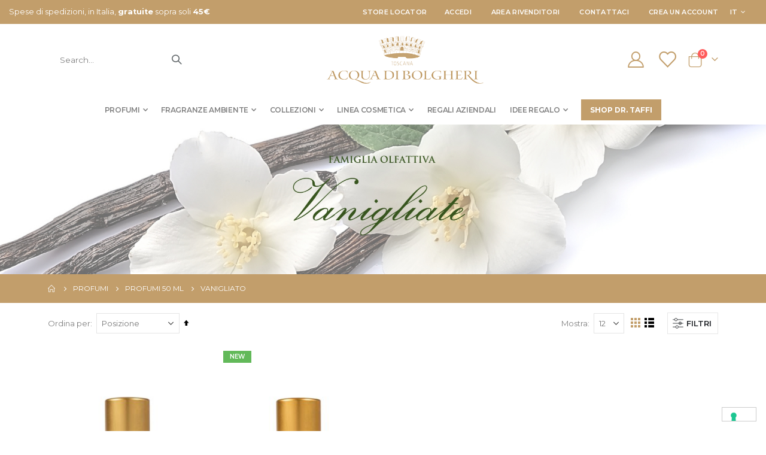

--- FILE ---
content_type: text/html; charset=UTF-8
request_url: https://www.acquadibolgheri.it/bolg_ita/profumi/profumi-50-ml/vanigliato.html
body_size: 16431
content:
<!doctype html>
<html lang="it">
    <head >
        <script>
    var LOCALE = 'it\u002DIT';
    var BASE_URL = 'https\u003A\u002F\u002Fwww.acquadibolgheri.it\u002Fbolg_ita\u002F';
    var require = {
        'baseUrl': 'https\u003A\u002F\u002Fwww.acquadibolgheri.it\u002Fstatic\u002Fversion1762268901\u002Ffrontend\u002FSmartwave\u002Fporto_bolgheri\u002Fit_IT'
    };</script>        <meta charset="utf-8"/>
<meta name="title" content="VANIGLIATO - PROFUMI 50 ML - PROFUMI"/>
<meta name="robots" content="INDEX,FOLLOW"/>
<meta name="viewport" content="width=device-width, initial-scale=1, maximum-scale=1.0, user-scalable=no"/>
<meta name="format-detection" content="telephone=no"/>
<title>VANIGLIATO - PROFUMI 50 ML - PROFUMI</title>
<link  rel="stylesheet" type="text/css"  media="all" href="https://www.acquadibolgheri.it/static/version1762268901/frontend/Smartwave/porto_bolgheri/it_IT/mage/calendar.css" />
<link  rel="stylesheet" type="text/css"  media="all" href="https://www.acquadibolgheri.it/static/version1762268901/frontend/Smartwave/porto_bolgheri/it_IT/css/styles-m.css" />
<link  rel="stylesheet" type="text/css"  media="all" href="https://www.acquadibolgheri.it/static/version1762268901/frontend/Smartwave/porto_bolgheri/it_IT/owl.carousel/assets/owl.carousel.css" />
<link  rel="stylesheet" type="text/css"  media="all" href="https://www.acquadibolgheri.it/static/version1762268901/frontend/Smartwave/porto_bolgheri/it_IT/fancybox/css/jquery.fancybox.css" />
<link  rel="stylesheet" type="text/css"  media="all" href="https://www.acquadibolgheri.it/static/version1762268901/frontend/Smartwave/porto_bolgheri/it_IT/icon-fonts/css/porto-icons-codes.css" />
<link  rel="stylesheet" type="text/css"  media="all" href="https://www.acquadibolgheri.it/static/version1762268901/frontend/Smartwave/porto_bolgheri/it_IT/simple-line-icons/css/simple-line-icons.css" />
<link  rel="stylesheet" type="text/css"  media="all" href="https://www.acquadibolgheri.it/static/version1762268901/frontend/Smartwave/porto_bolgheri/it_IT/icon-fonts/css/animation.css" />
<link  rel="stylesheet" type="text/css"  media="all" href="https://www.acquadibolgheri.it/static/version1762268901/frontend/Smartwave/porto_bolgheri/it_IT/font-awesome/css/font-awesome.min.css" />
<link  rel="stylesheet" type="text/css"  media="all" href="https://www.acquadibolgheri.it/static/version1762268901/frontend/Smartwave/porto_bolgheri/it_IT/css/custom_bolgheri.css" />
<link  rel="stylesheet" type="text/css"  media="all" href="https://www.acquadibolgheri.it/static/version1762268901/frontend/Smartwave/porto_bolgheri/it_IT/jquery/uppy/dist/uppy-custom.css" />
<link  rel="stylesheet" type="text/css"  media="all" href="https://www.acquadibolgheri.it/static/version1762268901/frontend/Smartwave/porto_bolgheri/it_IT/IPlusService_XPay/css/nexi-xpay.css" />
<link  rel="stylesheet" type="text/css"  media="all" href="https://www.acquadibolgheri.it/static/version1762268901/frontend/Smartwave/porto_bolgheri/it_IT/Mageplaza_Core/css/owl.carousel.css" />
<link  rel="stylesheet" type="text/css"  media="all" href="https://www.acquadibolgheri.it/static/version1762268901/frontend/Smartwave/porto_bolgheri/it_IT/Mageplaza_Core/css/owl.theme.css" />
<link  rel="stylesheet" type="text/css"  media="all" href="https://www.acquadibolgheri.it/static/version1762268901/frontend/Smartwave/porto_bolgheri/it_IT/Mageplaza_BannerSlider/css/animate.min.css" />
<link  rel="stylesheet" type="text/css"  media="all" href="https://www.acquadibolgheri.it/static/version1762268901/frontend/Smartwave/porto_bolgheri/it_IT/Mageplaza_BannerSlider/css/style.css" />
<link  rel="stylesheet" type="text/css"  media="all" href="https://www.acquadibolgheri.it/static/version1762268901/frontend/Smartwave/porto_bolgheri/it_IT/Mageplaza_Search/css/algoliasearch.css" />
<link  rel="stylesheet" type="text/css"  media="all" href="https://www.acquadibolgheri.it/static/version1762268901/frontend/Smartwave/porto_bolgheri/it_IT/Smartwave_Dailydeals/css/style.css" />
<link  rel="stylesheet" type="text/css"  media="all" href="https://www.acquadibolgheri.it/static/version1762268901/frontend/Smartwave/porto_bolgheri/it_IT/Smartwave_Filterproducts/css/owl.carousel/assets/owl.carousel.css" />
<link  rel="stylesheet" type="text/css"  media="screen and (min-width: 768px)" href="https://www.acquadibolgheri.it/static/version1762268901/frontend/Smartwave/porto_bolgheri/it_IT/css/styles-l.css" />
<link  rel="stylesheet" type="text/css"  media="print" href="https://www.acquadibolgheri.it/static/version1762268901/frontend/Smartwave/porto_bolgheri/it_IT/css/print.css" />
<link  rel="icon" type="image/x-icon" href="https://www.acquadibolgheri.it/static/version1762268901/frontend/Smartwave/porto_bolgheri/it_IT/Magento_Theme/favicon.ico" />
<link  rel="shortcut icon" type="image/x-icon" href="https://www.acquadibolgheri.it/static/version1762268901/frontend/Smartwave/porto_bolgheri/it_IT/Magento_Theme/favicon.ico" />
<script  type="text/javascript"  src="https://www.acquadibolgheri.it/static/version1762268901/frontend/Smartwave/porto_bolgheri/it_IT/requirejs/require.js"></script>
<script  type="text/javascript"  src="https://www.acquadibolgheri.it/static/version1762268901/frontend/Smartwave/porto_bolgheri/it_IT/mage/requirejs/mixins.js"></script>
<script  type="text/javascript"  src="https://www.acquadibolgheri.it/static/version1762268901/frontend/Smartwave/porto_bolgheri/it_IT/requirejs-config.js"></script>
<script  type="text/javascript"  src="https://www.acquadibolgheri.it/static/version1762268901/frontend/Smartwave/porto_bolgheri/it_IT/IPlusService_XPay/js/pagodil-sticker.min.js"></script>
<link  rel="stylesheet" type="text/css" href="//fonts.googleapis.com/css?family=Shadows+Into+Light" />
<script type="text/javascript">
var _iub = _iub || [];
_iub.csConfiguration = {"invalidateConsentWithoutLog":true,"consentOnContinuedBrowsing":false,"perPurposeConsent":true,"whitelabel":false,"lang":"it","siteId":3154397,"floatingPreferencesButtonDisplay":"bottom-right","cookiePolicyId":41883828, "banner":{ "closeButtonRejects":true,"acceptButtonDisplay":true,"customizeButtonDisplay":true,"rejectButtonDisplay":true,"listPurposes":true,"explicitWithdrawal":true,"position":"bottom" }};
</script>
<script type="text/javascript" src="//cdn.iubenda.com/cs/iubenda_cs.js" charset="UTF-8" async></script>        <link rel='stylesheet' href="//fonts.googleapis.com/css?family=Open+Sans%3A300%2C300italic%2C400%2C400italic%2C600%2C600italic%2C700%2C700italic%2C800%2C800italic&amp;v1&amp;subset=latin%2Clatin-ext" type="text/css" media="screen"/>
<link href="//fonts.googleapis.com/css?family=Oswald:300,400,500,600,700" rel="stylesheet">
<link href="//fonts.googleapis.com/css?family=Poppins:200,300,400,500,600,700,800" rel="stylesheet">
<link rel="stylesheet" href="//fonts.googleapis.com/css?family=Open+Sans%3A300%2C300italic%2C400%2C400italic%2C600%2C600italic%2C700%2C700italic%2C800%2C800italic&amp;v1&amp;subset=latin%2Clatin-ext" type="text/css" media="screen"/>
    <link rel="stylesheet" type="text/css" media="all" href="https://www.acquadibolgheri.it/media/porto/web/bootstrap/css/bootstrap.optimized.min.css">
    <link rel="stylesheet" type="text/css" media="all" href="https://www.acquadibolgheri.it/media/porto/web/css/animate.optimized.css">
<link rel="stylesheet" type="text/css" media="all" href="https://www.acquadibolgheri.it/media/porto/web/css/header/type1.css">
<link rel="stylesheet" type="text/css" media="all" href="https://www.acquadibolgheri.it/media/porto/web/css/custom.css">
<link rel="stylesheet" type="text/css" media="all" href="https://www.acquadibolgheri.it/media/porto/configed_css/design_bolg_ita.css">
<link rel="stylesheet" type="text/css" media="all" href="https://www.acquadibolgheri.it/media/porto/configed_css/settings_bolg_ita.css">
<script type="text/javascript">
var redirect_cart = false;
var porto_config = {
    paths: {
        'parallax': 'js/jquery.parallax.min',
        'owlcarousel': 'owl.carousel/owl.carousel',
        'floatelement': 'js/jquery.floatelement'
    },
    shim: {
        'owlcarousel': {
          deps: ['jquery']
        },
        'owlcarousel_thumbs': {
          deps: ['jquery','owlcarousel']
        },
        'floatelement': {
          deps: ['jquery']
        }
    }
};

require.config(porto_config);
</script>
<script type="text/javascript">
require([
    'jquery'
], function ($) {
    var scrolled = false;
    $(window).scroll(function(){
        if($(window).width()>=992){
            if(160<$(window).scrollTop() && !scrolled){
                $('.page-header:not(.sticky-header)').css("height",$('.page-header:not(.sticky-header)').height()+'px');
                $('.page-header').addClass("sticky-header");
                scrolled = true;
                if($(".page-header").hasClass("type1") || $(".page-header").hasClass("type14") || $(".page-header").hasClass("type2") || $(".page-header").hasClass("type6")) {
                  $('.page-header .minicart-wrapper').after('<div class="minicart-place hide"></div>');
                  var minicart = $('.page-header .minicart-wrapper').detach();
                  $('.page-header .navigation').append(minicart);

                                    var logo_image = $('<div>').append($('.page-header .header .logo').clone()).html();
                  $('.page-header .navigation').prepend('<div class="sticky-logo">'+logo_image+'</div>');
                                  }
                                                $(".sticky-logo img").attr("src","https://www.acquadibolgheri.it/media/porto/sticky_logo/stores/3/LogoBolgheri.png");
                                            }
            if(160>=$(window).scrollTop() && scrolled){
                $('.page-header.sticky-header').css("height",'auto');
                $('.page-header').removeClass("sticky-header");
                scrolled = false;
                if($(".page-header").hasClass("type1") || $(".page-header").hasClass("type14") || $(".page-header").hasClass("type2") || $(".page-header").hasClass("type6")) {
                  var minicart;
                  minicart = $('.page-header .navigation .minicart-wrapper').detach();
                  $('.minicart-place').after(minicart);
                  $('.minicart-place').remove();
                  $('.page-header .minicart-wrapper-moved').addClass("minicart-wrapper").removeClass("minicart-wrapper-moved").removeClass("hide");

                                      $('.page-header .navigation > .sticky-logo').remove();
                                  }
            }
        }
        if($('body').hasClass('mobile-sticky')) {
            if($(window).width()<=991){
                if(130<$(window).scrollTop() && !scrolled){
                  $('.page-header:not(.sticky-header)').css("height",$('.page-header:not(.sticky-header)').height()+'px');
                  $('.page-header').addClass("sticky-header");
                  scrolled = true;
                }
                if(130>=$(window).scrollTop() && scrolled){
                  $('.page-header.sticky-header').css("height",'auto');
                  $('.page-header').removeClass("sticky-header");
                  scrolled = false;
                }
            }
        }
    });
    $(window).resize(function(){
      var b_w = $(window).width();
      if(b_w <= 991){
        if($('.page-header .navigation .minicart-wrapper').length > 0) {
          var minicart;
          minicart = $('.page-header .navigation .minicart-wrapper').detach();
          $('.minicart-place').after(minicart);
          $('.minicart-place').remove();
          $('.page-header .minicart-wrapper-moved').addClass("minicart-wrapper").removeClass("minicart-wrapper-moved").removeClass("hide");
        }
      }
    });
});
</script>
<!-- Google Tag Manager -->
<script>
            window.mfGtmUserActionDetected = true;
    
            window.mfGtmUserCookiesAllowed = true;
        mfLoadGtm();
    

    function mfLoadGtm() {
        if (!window.mfGtmUserActionDetected) return false;
        if (!window.mfGtmUserCookiesAllowed) return false;

        if (window.mfGTMTriedToLoad) return;
        window.mfGTMTriedToLoad = true;

                (function(w,d,s,l,i){w[l]=w[l]||[];w[l].push({'gtm.start':
                new Date().getTime(),event:'gtm.js'});var f=d.getElementsByTagName(s)[0],
            j=d.createElement(s),dl=l!='dataLayer'?'&l='+l:'';j.async=true;j.src=
            'https://www.googletagmanager.com/gtm.js?id='+i+dl;f.parentNode.insertBefore(j,f);
        })(window,document,'script','dataLayer','GTM-K495GCJ7');
            }

</script>
<!-- End Google Tag Manager -->    <script type="text/x-magento-init">
        {
            "*": {
                "Magento_PageCache/js/form-key-provider": {
                    "isPaginationCacheEnabled":
                        0                }
            }
        }
    </script>
    </head>
    <body data-container="body"
          data-mage-init='{"loaderAjax": {}, "loader": { "icon": "https://www.acquadibolgheri.it/static/version1762268901/frontend/Smartwave/porto_bolgheri/it_IT/images/loader-2.gif"}}'
        id="html-body" class="page-with-filter page-products categorypath-profumi-profumi-50-ml-vanigliato category-vanigliato  layout-1140 wide am-porto-cmtb catalog-category-view page-layout-1column">
            <!-- Google Tag Manager (noscript) -->
            <noscript><iframe src="https://www.googletagmanager.com/ns.html?id=GTM-K495GCJ7"
                          height="0" width="0" style="display:none;visibility:hidden"></iframe></noscript>
        <!-- End Google Tag Manager (noscript) -->
    
<script type="text/x-magento-init">
    {
        "*": {
            "Magento_PageBuilder/js/widget-initializer": {
                "config": {"[data-content-type=\"slider\"][data-appearance=\"default\"]":{"Magento_PageBuilder\/js\/content-type\/slider\/appearance\/default\/widget":false},"[data-content-type=\"map\"]":{"Magento_PageBuilder\/js\/content-type\/map\/appearance\/default\/widget":false},"[data-content-type=\"row\"]":{"Magento_PageBuilder\/js\/content-type\/row\/appearance\/default\/widget":false},"[data-content-type=\"tabs\"]":{"Magento_PageBuilder\/js\/content-type\/tabs\/appearance\/default\/widget":false},"[data-content-type=\"slide\"]":{"Magento_PageBuilder\/js\/content-type\/slide\/appearance\/default\/widget":{"buttonSelector":".pagebuilder-slide-button","showOverlay":"hover","dataRole":"slide"}},"[data-content-type=\"banner\"]":{"Magento_PageBuilder\/js\/content-type\/banner\/appearance\/default\/widget":{"buttonSelector":".pagebuilder-banner-button","showOverlay":"hover","dataRole":"banner"}},"[data-content-type=\"buttons\"]":{"Magento_PageBuilder\/js\/content-type\/buttons\/appearance\/inline\/widget":false},"[data-content-type=\"products\"][data-appearance=\"carousel\"]":{"Magento_PageBuilder\/js\/content-type\/products\/appearance\/carousel\/widget":false},"[data-content-type=\"filterproducts\"][data-appearance=\"owlcarousel\"]":{"Smartwave_Filterproducts\/js\/content-type\/filterproducts\/appearance\/carousel\/widget":false}},
                "breakpoints": {"desktop":{"label":"Desktop","stage":true,"default":true,"class":"desktop-switcher","icon":"Magento_PageBuilder::css\/images\/switcher\/switcher-desktop.svg","conditions":{"min-width":"1024px"},"options":{"products":{"default":{"slidesToShow":"5"}}}},"tablet":{"conditions":{"max-width":"1024px","min-width":"768px"},"options":{"products":{"default":{"slidesToShow":"4"},"continuous":{"slidesToShow":"3"}}}},"mobile":{"label":"Mobile","stage":true,"class":"mobile-switcher","icon":"Magento_PageBuilder::css\/images\/switcher\/switcher-mobile.svg","media":"only screen and (max-width: 768px)","conditions":{"max-width":"768px","min-width":"640px"},"options":{"products":{"default":{"slidesToShow":"3"}}}},"mobile-small":{"conditions":{"max-width":"640px"},"options":{"products":{"default":{"slidesToShow":"2"},"continuous":{"slidesToShow":"1"}}}}}            }
        }
    }
</script>

<div class="cookie-status-message" id="cookie-status">
    The store will not work correctly when cookies are disabled.</div>
<script type="text&#x2F;javascript">document.querySelector("#cookie-status").style.display = "none";</script>
<script type="text/x-magento-init">
    {
        "*": {
            "cookieStatus": {}
        }
    }
</script>

<script type="text/x-magento-init">
    {
        "*": {
            "mage/cookies": {
                "expires": null,
                "path": "\u002F",
                "domain": ".acquadibolgheri.it",
                "secure": true,
                "lifetime": "3600"
            }
        }
    }
</script>
    <noscript>
        <div class="message global noscript">
            <div class="content">
                <p>
                    <strong>I JavaScript sembrano essere disabilitati nel tuo browser.</strong>
                    <span>
                        Per una migliore esperienza sul nostro sito, assicurati di attivare i javascript nel tuo browser.                    </span>
                </p>
            </div>
        </div>
    </noscript>

<script>
    window.cookiesConfig = window.cookiesConfig || {};
    window.cookiesConfig.secure = true;
</script><script>    require.config({
        map: {
            '*': {
                wysiwygAdapter: 'mage/adminhtml/wysiwyg/tiny_mce/tinymceAdapter'
            }
        }
    });</script><script>    require.config({
        paths: {
            googleMaps: 'https\u003A\u002F\u002Fmaps.googleapis.com\u002Fmaps\u002Fapi\u002Fjs\u003Fv\u003D3.53\u0026key\u003D'
        },
        config: {
            'Magento_PageBuilder/js/utils/map': {
                style: '',
            },
            'Magento_PageBuilder/js/content-type/map/preview': {
                apiKey: '',
                apiKeyErrorMessage: 'You\u0020must\u0020provide\u0020a\u0020valid\u0020\u003Ca\u0020href\u003D\u0027https\u003A\u002F\u002Fwww.acquadibolgheri.it\u002Fbolg_ita\u002Fadminhtml\u002Fsystem_config\u002Fedit\u002Fsection\u002Fcms\u002F\u0023cms_pagebuilder\u0027\u0020target\u003D\u0027_blank\u0027\u003EGoogle\u0020Maps\u0020API\u0020key\u003C\u002Fa\u003E\u0020to\u0020use\u0020a\u0020map.'
            },
            'Magento_PageBuilder/js/form/element/map': {
                apiKey: '',
                apiKeyErrorMessage: 'You\u0020must\u0020provide\u0020a\u0020valid\u0020\u003Ca\u0020href\u003D\u0027https\u003A\u002F\u002Fwww.acquadibolgheri.it\u002Fbolg_ita\u002Fadminhtml\u002Fsystem_config\u002Fedit\u002Fsection\u002Fcms\u002F\u0023cms_pagebuilder\u0027\u0020target\u003D\u0027_blank\u0027\u003EGoogle\u0020Maps\u0020API\u0020key\u003C\u002Fa\u003E\u0020to\u0020use\u0020a\u0020map.'
            },
        }
    });</script><script>
    require.config({
        shim: {
            'Magento_PageBuilder/js/utils/map': {
                deps: ['googleMaps']
            }
        }
    });</script><script type="text/javascript">
require([
    'jquery'
], function ($) {
  // sticky filter on mobile
    $(window).on('load',function(){
      if ($('.toolbar').length > 0) {
        var init_filter_sticky = function() {
          var $obj = $('#layer-product-list > .toolbar.toolbar-products,#layer-product-list .search.results > .toolbar.toolbar-products');

          if (!$obj.prev('.filter-placeholder').length) {
            $('<div class="filter-placeholder m-0"></div>').insertBefore($obj);
          }
          var sticky_height = 0;
          if($('.page-header.sticky-header').length > 0){
            sticky_height = $('.page-header.sticky-header .header-main').outerHeight();
          }
          var $ph = $obj.prev('.filter-placeholder'),
              scrollTop = $(window).scrollTop(),
              offset = sticky_height;
          if ($ph.offset().top <= scrollTop + offset) {
            $ph.css('height', $obj.outerHeight() + parseInt($obj.css('margin-bottom')));
            $obj.addClass('sticky').css('top', offset);
          } else {
            $ph.css('height', '');
            $obj.removeClass('sticky');
          }
        };
        if (window.innerWidth < 992) {
          window.removeEventListener('scroll', init_filter_sticky);
          window.addEventListener('scroll', init_filter_sticky, {passive: true});
          init_filter_sticky();
        }
        $(window).on('resize', function() {
          if (window.innerWidth < 992) {
            window.removeEventListener('scroll', init_filter_sticky);
            window.addEventListener('scroll', init_filter_sticky, {passive: true});
          }else{
            window.removeEventListener('scroll', init_filter_sticky);
            $('#layer-product-list > .toolbar.toolbar-products').removeClass('sticky').css('top', '').prev('.filter-placeholder').css('height', '');
          }
        });
      }
    });
    // filter popup events
		$(document).on('click', '.sidebar-toggle', function(e) {
			e.preventDefault();
			var $html = $('html');
      var $obj = $('.columns .mobile-sidebar');
      var $obj2 = $('.columns .layered-filter-block-container');
      if (!$obj.parents().find('.sidebar-overlay').length) {
        $('<div class="sidebar-overlay"></div>').insertBefore($obj);
      }
      if (!$obj2.parents().find('.sidebar-overlay').length && $('.page-layout-1column').length) {
        $('<div class="sidebar-overlay"></div>').insertBefore($obj2);
      }
      if($('#ln_overlay').length) {
        var Isloader = $('#ln_overlay').detach();
        if (!$obj.prev('#ln_overlay').length) {
          Isloader.insertBefore($obj);
        }
        if (!$obj2.prev('#ln_overlay').length && $('.page-layout-1column').length) {
          Isloader.insertBefore($obj2);
        }
      }
			if ($html.hasClass('sidebar-opened')) {
				$html.removeClass('sidebar-opened');
				$('.sidebar-overlay').removeClass('active');
			} else {
				$html.addClass('sidebar-opened');
				$('.sidebar-overlay').addClass('active');
			}
		});

		$(document.body).on('click', '.sidebar-overlay', function() {
			$('html').removeClass('sidebar-opened');
			$('html').removeClass('filter-sidebar-opened');
			$(this).removeClass('active');
		});

		$(window).on('resize', function() {
			if (window.innerWidth > 991) {
				$('.sidebar-overlay').click();
			}
		});
});
</script>
<div class="page-wrapper"><header class="page-header type1" >
<div class="block block-customer-login block-header-customer-login">
    <div class="block-content" aria-labelledby="block-customer-login-heading">
        <form class="form form-login"
              action="https://www.acquadibolgheri.it/bolg_ita/customer/account/loginPost/"
              method="post"
              id="header-login-form"
              data-mage-init='{"validation":{}}'>
            <input name="form_key" type="hidden" value="Hyh5vjP03Vb8T02v" />            <fieldset class="fieldset login" data-hasrequired="* Campi obbligatori">
                <div class="field email required">
                    <div class="control">
                        <input name="login[username]" value=""  autocomplete="off" id="email" type="email" class="input-text" title="Email" data-validate="{required:true, 'validate-email':true}" placeholder="Email">
                    </div>
                </div>
                <div class="field password required">
                    <div class="control">
                        <input name="login[password]" type="password"  autocomplete="off" class="input-text" id="pass" title="Password" data-validate="{required:true}" placeholder="Password">
                    </div>
                </div>
                <div class="actions-toolbar">
                    <div class="primary"><button type="submit" class="action login primary" name="send" id="send2"><span>Accedi</span></button></div>
                    <div class="secondary"><a class="action remind" href="https://www.acquadibolgheri.it/bolg_ita/customer/account/forgotpassword/"><span>Hai dimenticato la password?</span></a></div>
                </div>
            </fieldset>
        </form>
    </div>
</div>
<script type="text/javascript">
require([
    'jquery'
], function ($) {
    $(document).ready(function(){
        var href = $(".header.links .authorization-link > a").attr("href");
        if(href.indexOf("logout") == -1) {
            $(".block-header-customer-login").detach().appendTo(".authorization-link");
            $(".block-header-customer-login").click(function(e){
                e.stopPropagation();
            })
            $("html,body").click(function(){
                if($(".block-header-customer-login").hasClass("open"))
                    $(".block-header-customer-login").removeClass("open");
            });
            $(".header.links .authorization-link > a").off("click").on("click", function(){
                if(!$(".block-header-customer-login").hasClass("open"))
                    $(".block-header-customer-login").addClass("open");
                else
                    $(".block-header-customer-login").removeClass("open");
                    
                return false;
            });
        }
    });
});
</script>  <div class="main-panel-top">
      <div class="container-fluid">
          <div class="main-panel-inner">
              <div class="panel wrapper">
                <div class="header-left">
                  <div class="panel header">
                      		      Spese di spedizioni, in Italia, <b>gratuite</b> sopra soli <b>45&euro;</b>
                                        </div>
                </div>
                <div class="header-right">
                  <div class="panel header show-icon-tablet">
                    <div class="top-links-icon">
                      <a href="javascript:;">Links</a>
                    </div>
                    <ul class="header links">    <li class="greet welcome" data-bind="scope: 'customer'">
        <!-- ko if: customer().fullname  -->
        <span class="logged-in"
              data-bind="text: new String('Benvenuto, %1!').
              replace('%1', customer().fullname)">
        </span>
        <!-- /ko -->
        <!-- ko ifnot: customer().fullname  -->
        <span class="not-logged-in"
              data-bind="text: ''"></span>
                <!-- /ko -->
    </li>
        <script type="text/x-magento-init">
        {
            "*": {
                "Magento_Ui/js/core/app": {
                    "components": {
                        "customer": {
                            "component": "Magento_Customer/js/view/customer"
                        }
                    }
                }
            }
        }
    </script>
<li class="item link compare hide" data-bind="scope: 'compareProducts'" data-role="compare-products-link">
    <a class="action compare" title="Confronta Prodotti"
       data-bind="attr: {'href': compareProducts().listUrl}, css: {'': !compareProducts().count}"
    >
    	<em class="porto-icon-chart hidden-xs"></em>
        Confronta        (<span class="counter qty" data-bind="text: compareProducts().countCaption"></span>)
    </a>
</li>
<script type="text/x-magento-init">
{"[data-role=compare-products-link]": {"Magento_Ui/js/core/app": {"components":{"compareProducts":{"component":"Magento_Catalog\/js\/view\/compare-products"}}}}}
</script>
<li class="nav item"><a href="https://www.acquadibolgheri.it/bolg_ita/storelocator/">Store locator</a></li><li class="link authorization-link" data-label="o">
    <a href="https://www.acquadibolgheri.it/bolg_ita/customer/account/login/referer/aHR0cHM6Ly93d3cuYWNxdWFkaWJvbGdoZXJpLml0L2JvbGdfaXRhL3Byb2Z1bWkvcHJvZnVtaS01MC1tbC92YW5pZ2xpYXRvLmh0bWw~/"        >Accedi</a>
</li>
<li><a href="https://b2b.acquadibolgheri.it/">Area Rivenditori</a></li>
<li><a href="https://www.acquadibolgheri.it/bolg_ita/contact">Contattaci</a></li>
<li><a href="https://www.acquadibolgheri.it/bolg_ita/customer/account/create/" id="idYNRl3sGm" >Crea un Account</a></li></ul>                  </div>
		  <div class="switcher language switcher-language" data-ui-id="language-switcher" id="switcher-language">
    <strong class="label switcher-label"><span>Lingua</span></strong>
    <div class="actions dropdown options switcher-options">
        <div class="action toggle switcher-trigger" id="switcher-language-trigger">
            <strong class="view-bolg_ita">
                                <span>IT</span>
            </strong>
        </div>
        <ul class="dropdown switcher-dropdown"
            data-mage-init='{"dropdownDialog":{
                "appendTo":"#switcher-language > .options",
                "triggerTarget":"#switcher-language-trigger",
                "closeOnMouseLeave": false,
                "triggerClass":"active",
                "parentClass":"active",
                "buttons":null}}'>
                                                                            <li class="view-bolg_eng switcher-option">
                        <a href="#" data-post='{"action":"https:\/\/www.acquadibolgheri.it\/bolg_ita\/stores\/store\/redirect\/","data":{"___store":"bolg_eng","___from_store":"bolg_ita","uenc":"aHR0cHM6Ly93d3cuYWNxdWFkaWJvbGdoZXJpLml0L2JvbGdfZW5nL3Byb2Z1bWkvcHJvZnVtaS01MC1tbC92YW5pZ2xpYXRvLmh0bWw~"}}'>
                                                        EN</a>
                    </li>
                                                </ul>
    </div>
</div>
                                  </div>
              </div>
          </div>
      </div>
  </div>
  <div class="header-main">
    <div class="header content header-row">
      <div class="header-left d-none d-sm-block">
      <div class="d-md-none d-lg-block search-area show-icon-tablet">
          <a href="javascript:void(0);" class="search-toggle-icon"><span><i class="porto-icon-magnifier"></i></span></a>
          <div class="block block-search">
    <div class="block block-content">
        <form class="form minisearch" id="search_mini_form" action="https://www.acquadibolgheri.it/bolg_ita/catalogsearch/result/" method="get">
            <div class="field search">
                <div class="control">
                    <input id="search"
                           data-mage-init='{"quickSearch":{
                                "formSelector":"#search_mini_form",
                                "url":"https://www.acquadibolgheri.it/bolg_ita/search/ajax/suggest/",
                                "destinationSelector":"#search_autocomplete"}
                           }'
                           type="text"
                           name="q"
                           value=""
                           placeholder="Search..."
                           class="input-text"
                           maxlength="128"
                           role="combobox"
                           aria-haspopup="false"
                           aria-autocomplete="both"
                           autocomplete="off"/>
                    <div id="search_autocomplete" class="search-autocomplete"></div>
                    <div class="nested">
    <a class="action advanced" href="https://www.acquadibolgheri.it/bolg_ita/catalogsearch/advanced/" data-action="advanced-search">
        Ricerca avanzata    </a>
</div>
                </div>
            </div>
            <div class="actions">
                <button type="submit"
                        title="Cerca"
                        class="action search">
                    <span>Cerca</span>
                </button>
            </div>
        </form>
    </div>
</div>
        </div>
      </div>
      <div class="header-center">
        <span data-action="toggle-nav" class="action nav-toggle"><span>Toggle Nav</span></span>
            <a class="logo" href="https://www.acquadibolgheri.it/bolg_ita/" title="">
        <img src="https://www.acquadibolgheri.it/media/logo/stores/3/LogoBolgheri.png"
             alt=""
             width="462"             height="141"        />
    </a>
      </div>
      <div class="header-right">
        <div class="header-contact">
          <div class="custom-block"></div>          <a href="https://www.acquadibolgheri.it/bolg_ita/customer/account/" class="my-account m-l-xs mr-1 mr-lg-2" title="My Account"><i class="porto-icon-user-2"></i></a>
          <a href="https://www.acquadibolgheri.it/bolg_ita/wishlist" class="wishlist mr-1 mr-lg-2 pr-lg-1" title="Wishlist"><i class="porto-icon-wishlist-2"></i></a>
        </div>
        
<div data-block="minicart" class="minicart-wrapper cart-design-1">
    <a class="action showcart" href="https://www.acquadibolgheri.it/bolg_ita/checkout/cart/"
       data-bind="scope: 'minicart_content'">
       <i class="minicart-icon porto-icon-shopping-cart"></i>
        <span class="text">Cart</span>
        <span class="counter qty empty"
              data-bind="css: { empty: !!getCartParam('summary_count') == false }, blockLoader: isLoading">
            <span class="counter-number">
            <!-- ko if: getCartParam('summary_count') --><!-- ko text: getCartParam('summary_count') --><!-- /ko --><!-- /ko -->
            <!-- ko ifnot: getCartParam('summary_count') -->0<!-- /ko -->
            </span>
            <span class="counter-label">
                <!-- ko i18n: 'items' --><!-- /ko -->
            </span>
        </span>
    </a>
    <a class="showcart action-subtotal d-none" href="https://www.acquadibolgheri.it/bolg_ita/checkout/cart/"
       data-bind="scope: 'minicart_content'">
        <span class="cart-subtotal">
          Carrello          <span class="cart-price">
            <span class="amount" data-bind="html: getCartParam('subtotal')">
              <!-- ko if: !getCartParam('subtotal') -->
                  <!-- ko i18n: '€ 0.00' --><!-- /ko -->
              <!-- /ko -->
            </span>
          </span>
        </span>
    </a>
            <div class="block block-minicart empty"
             data-role="dropdownDialog"
             data-mage-init='{"dropdownDialog":{
                "appendTo":"[data-block=minicart]",
                "triggerTarget":".showcart",
                "timeout": "2000",
                "closeOnMouseLeave": false,
                "closeOnEscape": true,
                "triggerClass":"active",
                "parentClass":"active",
                "buttons":[]}}'>
            <div id="minicart-content-wrapper" data-bind="scope: 'minicart_content'">
                <!-- ko template: getTemplate() --><!-- /ko -->
            </div>
        </div>
        <script>window.checkout = {"shoppingCartUrl":"https:\/\/www.acquadibolgheri.it\/bolg_ita\/checkout\/cart\/","checkoutUrl":"https:\/\/www.acquadibolgheri.it\/bolg_ita\/checkout\/","updateItemQtyUrl":"https:\/\/www.acquadibolgheri.it\/bolg_ita\/checkout\/sidebar\/updateItemQty\/","removeItemUrl":"https:\/\/www.acquadibolgheri.it\/bolg_ita\/checkout\/sidebar\/removeItem\/","imageTemplate":"Magento_Catalog\/product\/image_with_borders","baseUrl":"https:\/\/www.acquadibolgheri.it\/bolg_ita\/","minicartMaxItemsVisible":5,"websiteId":"1","maxItemsToDisplay":10,"storeId":"3","storeGroupId":"2","customerLoginUrl":"https:\/\/www.acquadibolgheri.it\/bolg_ita\/customer\/account\/login\/referer\/aHR0cHM6Ly93d3cuYWNxdWFkaWJvbGdoZXJpLml0L2JvbGdfaXRhL3Byb2Z1bWkvcHJvZnVtaS01MC1tbC92YW5pZ2xpYXRvLmh0bWw~\/","isRedirectRequired":false,"autocomplete":"off","captcha":{"user_login":{"isCaseSensitive":false,"imageHeight":50,"imageSrc":"","refreshUrl":"https:\/\/www.acquadibolgheri.it\/bolg_ita\/captcha\/refresh\/","isRequired":false,"timestamp":1770012212}}}</script>    <script type="text/x-magento-init">
    {
        "[data-block='minicart']": {
            "Magento_Ui/js/core/app": {"components":{"minicart_content":{"children":{"subtotal.container":{"children":{"subtotal":{"children":{"subtotal.totals":{"config":{"display_cart_subtotal_incl_tax":1,"display_cart_subtotal_excl_tax":0,"template":"Magento_Tax\/checkout\/minicart\/subtotal\/totals"},"children":{"subtotal.totals.msrp":{"component":"Magento_Msrp\/js\/view\/checkout\/minicart\/subtotal\/totals","config":{"displayArea":"minicart-subtotal-hidden","template":"Magento_Msrp\/checkout\/minicart\/subtotal\/totals"}}},"component":"Magento_Tax\/js\/view\/checkout\/minicart\/subtotal\/totals"}},"component":"uiComponent","config":{"template":"Magento_Checkout\/minicart\/subtotal"}}},"component":"uiComponent","config":{"displayArea":"subtotalContainer"}},"item.renderer":{"component":"Magento_Checkout\/js\/view\/cart-item-renderer","config":{"displayArea":"defaultRenderer","template":"Magento_Checkout\/minicart\/item\/default"},"children":{"item.image":{"component":"Magento_Catalog\/js\/view\/image","config":{"template":"Magento_Catalog\/product\/image","displayArea":"itemImage"}},"checkout.cart.item.price.sidebar":{"component":"uiComponent","config":{"template":"Magento_Checkout\/minicart\/item\/price","displayArea":"priceSidebar"}}}},"extra_info":{"component":"uiComponent","config":{"displayArea":"extraInfo"}},"promotion":{"component":"uiComponent","config":{"displayArea":"promotion"}}},"config":{"itemRenderer":{"default":"defaultRenderer","simple":"defaultRenderer","virtual":"defaultRenderer"},"template":"Magento_Checkout\/minicart\/content"},"component":"Magento_Checkout\/js\/view\/minicart"}},"types":[]}        },
        "*": {
            "Magento_Ui/js/block-loader": "https://www.acquadibolgheri.it/static/version1762268901/frontend/Smartwave/porto_bolgheri/it_IT/images/loader-1.gif"
        }
    }
    </script>
    </div>
      </div>
    </div>
  </div>
      <div class="sections nav-sections">
                <div class="section-items nav-sections-items"
             data-mage-init='{"tabs":{"openedState":"active"}}'>
                                            <div class="section-item-title nav-sections-item-title"
                     data-role="collapsible">
                    <a class="nav-sections-item-switch"
                       data-toggle="switch" href="#store.menu">
                        Menu                    </a>
                </div>
                <div class="section-item-content nav-sections-item-content"
                     id="store.menu"
                     data-role="content">
                    
<nav class="navigation sw-megamenu " role="navigation">
    <ul>
        <li class="ui-menu-item level0 fullwidth parent fl-right "><div class="open-children-toggle"></div><a href="https://www.acquadibolgheri.it/bolg_ita/profumi.html" class="level-top" title="PROFUMI"><span>PROFUMI</span></a><div class="level0 submenu"><div class="container"><div class="row"><ul class="subchildmenu col-md-8 mega-columns columns4"><li class="ui-menu-item level1 parent "><div class="open-children-toggle"></div><a href="https://www.acquadibolgheri.it/bolg_ita/profumi/profumi-100-ml.html" title="PROFUMI 100 ML"><span>PROFUMI 100 ML</span></a><ul class="subchildmenu "><li class="ui-menu-item level2 "><a href="https://www.acquadibolgheri.it/bolg_ita/profumi/profumi-100-ml/fruttato.html" title="FRUTTATO"><span>FRUTTATO</span></a></li><li class="ui-menu-item level2 "><a href="https://www.acquadibolgheri.it/bolg_ita/profumi/profumi-100-ml/legnoso.html" title="LEGNOSO"><span>LEGNOSO</span></a></li><li class="ui-menu-item level2 "><a href="https://www.acquadibolgheri.it/bolg_ita/profumi/profumi-100-ml/ambrato.html" title="AMBRATO"><span>AMBRATO</span></a></li><li class="ui-menu-item level2 "><a href="https://www.acquadibolgheri.it/bolg_ita/profumi/profumi-100-ml/cipriato.html" title="CIPRIATO"><span>CIPRIATO</span></a></li><li class="ui-menu-item level2 "><a href="https://www.acquadibolgheri.it/bolg_ita/profumi/profumi-100-ml/fiorito.html" title="FIORITO"><span>FIORITO</span></a></li><li class="ui-menu-item level2 "><a href="https://www.acquadibolgheri.it/bolg_ita/profumi/profumi-100-ml/vanigliato.html" title="VANIGLIATO"><span>VANIGLIATO</span></a></li><li class="ui-menu-item level2 "><a href="https://www.acquadibolgheri.it/bolg_ita/profumi/profumi-100-ml/boise.html" title="BOISE'"><span>BOISE'</span></a></li><li class="ui-menu-item level2 "><a href="https://www.acquadibolgheri.it/bolg_ita/profumi/profumi-100-ml/fresco.html" title="FRESCO"><span>FRESCO</span></a></li><li class="ui-menu-item level2 "><a href="https://www.acquadibolgheri.it/bolg_ita/profumi/profumi-100-ml/agrumato.html" title="AGRUMATO"><span>AGRUMATO</span></a></li><li class="ui-menu-item level2 "><a href="https://www.acquadibolgheri.it/bolg_ita/profumi/profumi-100-ml/muschiato.html" title="MUSCHIATO"><span>MUSCHIATO</span></a></li><li class="ui-menu-item level2 "><a href="https://www.acquadibolgheri.it/bolg_ita/profumi/profumi-100-ml/aromatico.html" title="AROMATICO"><span>AROMATICO</span></a></li><li class="ui-menu-item level2 "><a href="https://www.acquadibolgheri.it/bolg_ita/profumi/profumi-100-ml/marino.html" title="MARINO"><span>MARINO</span></a></li><li class="ui-menu-item level2 "><a href="https://www.acquadibolgheri.it/bolg_ita/profumi/profumi-100-ml/speziato.html" title="SPEZIATO"><span>SPEZIATO</span></a></li><li class="ui-menu-item level2 "><a href="https://www.acquadibolgheri.it/bolg_ita/profumi/profumi-100-ml/dolce.html" title="DOLCE"><span>DOLCE</span></a></li><li class="ui-menu-item level2 "><a href="https://www.acquadibolgheri.it/bolg_ita/profumi/profumi-100-ml/orientale.html" title="ORIENTALE"><span>ORIENTALE</span></a></li><li class="ui-menu-item level2 "><a href="https://www.acquadibolgheri.it/bolg_ita/profumi/profumi-100-ml/gourmand.html" title="GOURMAND"><span>GOURMAND</span></a></li><li class="ui-menu-item level2 "><a href="https://www.acquadibolgheri.it/bolg_ita/profumi/profumi-100-ml/acquatico.html" title="ACQUATICO"><span>ACQUATICO</span></a></li></ul></li><li class="ui-menu-item level1 parent "><div class="open-children-toggle"></div><a href="https://www.acquadibolgheri.it/bolg_ita/profumi/profumi-50-ml.html" title="PROFUMI 50 ML"><span>PROFUMI 50 ML</span></a><ul class="subchildmenu "><li class="ui-menu-item level2 "><a href="https://www.acquadibolgheri.it/bolg_ita/profumi/profumi-50-ml/fruttato.html" title="FRUTTATO"><span>FRUTTATO</span></a></li><li class="ui-menu-item level2 "><a href="https://www.acquadibolgheri.it/bolg_ita/profumi/profumi-50-ml/legnoso.html" title="LEGNOSO"><span>LEGNOSO</span></a></li><li class="ui-menu-item level2 "><a href="https://www.acquadibolgheri.it/bolg_ita/profumi/profumi-50-ml/ambrato.html" title="AMBRATO"><span>AMBRATO</span></a></li><li class="ui-menu-item level2 "><a href="https://www.acquadibolgheri.it/bolg_ita/profumi/profumi-50-ml/cipriato.html" title="CIPRIATO"><span>CIPRIATO</span></a></li><li class="ui-menu-item level2 "><a href="https://www.acquadibolgheri.it/bolg_ita/profumi/profumi-50-ml/fiorito.html" title="FIORITO"><span>FIORITO</span></a></li><li class="ui-menu-item level2 "><a href="https://www.acquadibolgheri.it/bolg_ita/profumi/profumi-50-ml/vanigliato.html" title="VANIGLIATO"><span>VANIGLIATO</span></a></li><li class="ui-menu-item level2 "><a href="https://www.acquadibolgheri.it/bolg_ita/profumi/profumi-50-ml/boise.html" title="BOISE'"><span>BOISE'</span></a></li><li class="ui-menu-item level2 "><a href="https://www.acquadibolgheri.it/bolg_ita/profumi/profumi-50-ml/fresco.html" title="FRESCO"><span>FRESCO</span></a></li><li class="ui-menu-item level2 "><a href="https://www.acquadibolgheri.it/bolg_ita/profumi/profumi-50-ml/agrumato.html" title="AGRUMATO"><span>AGRUMATO</span></a></li><li class="ui-menu-item level2 "><a href="https://www.acquadibolgheri.it/bolg_ita/profumi/profumi-50-ml/muschiato.html" title="MUSCHIATO"><span>MUSCHIATO</span></a></li><li class="ui-menu-item level2 "><a href="https://www.acquadibolgheri.it/bolg_ita/profumi/profumi-50-ml/aromatico.html" title="AROMATICO"><span>AROMATICO</span></a></li><li class="ui-menu-item level2 "><a href="https://www.acquadibolgheri.it/bolg_ita/profumi/profumi-50-ml/marino.html" title="MARINO"><span>MARINO</span></a></li><li class="ui-menu-item level2 "><a href="https://www.acquadibolgheri.it/bolg_ita/profumi/profumi-50-ml/speziato.html" title="SPEZIATO"><span>SPEZIATO</span></a></li><li class="ui-menu-item level2 "><a href="https://www.acquadibolgheri.it/bolg_ita/profumi/profumi-50-ml/dolce.html" title="DOLCE"><span>DOLCE</span></a></li><li class="ui-menu-item level2 "><a href="https://www.acquadibolgheri.it/bolg_ita/profumi/profumi-50-ml/orientale.html" title="ORIENTALE"><span>ORIENTALE</span></a></li><li class="ui-menu-item level2 "><a href="https://www.acquadibolgheri.it/bolg_ita/profumi/profumi-50-ml/gourmand.html" title="GOURMAND"><span>GOURMAND</span></a></li><li class="ui-menu-item level2 "><a href="https://www.acquadibolgheri.it/bolg_ita/profumi/profumi-50-ml/acquatico.html" title="ACQUATICO"><span>ACQUATICO</span></a></li></ul></li><li class="ui-menu-item level1 parent "><div class="open-children-toggle"></div><a href="https://www.acquadibolgheri.it/bolg_ita/profumi/profumi-formato-borsetta-15-ml.html" title="PROFUMI FORMATO BORSETTA 15 ML"><span>PROFUMI FORMATO BORSETTA 15 ML</span></a><ul class="subchildmenu "><li class="ui-menu-item level2 "><a href="https://www.acquadibolgheri.it/bolg_ita/profumi/profumi-formato-borsetta-15-ml/fruttato.html" title="FRUTTATO"><span>FRUTTATO</span></a></li><li class="ui-menu-item level2 "><a href="https://www.acquadibolgheri.it/bolg_ita/profumi/profumi-formato-borsetta-15-ml/legnoso.html" title="LEGNOSO"><span>LEGNOSO</span></a></li><li class="ui-menu-item level2 "><a href="https://www.acquadibolgheri.it/bolg_ita/profumi/profumi-formato-borsetta-15-ml/ambrato.html" title="AMBRATO"><span>AMBRATO</span></a></li><li class="ui-menu-item level2 "><a href="https://www.acquadibolgheri.it/bolg_ita/profumi/profumi-formato-borsetta-15-ml/cipriato.html" title="CIPRIATO"><span>CIPRIATO</span></a></li><li class="ui-menu-item level2 "><a href="https://www.acquadibolgheri.it/bolg_ita/profumi/profumi-formato-borsetta-15-ml/fiorito.html" title="FIORITO"><span>FIORITO</span></a></li><li class="ui-menu-item level2 "><a href="https://www.acquadibolgheri.it/bolg_ita/profumi/profumi-formato-borsetta-15-ml/vanigliato.html" title="VANIGLIATO"><span>VANIGLIATO</span></a></li><li class="ui-menu-item level2 "><a href="https://www.acquadibolgheri.it/bolg_ita/profumi/profumi-formato-borsetta-15-ml/boise.html" title="BOISE'"><span>BOISE'</span></a></li><li class="ui-menu-item level2 "><a href="https://www.acquadibolgheri.it/bolg_ita/profumi/profumi-formato-borsetta-15-ml/fresco.html" title="FRESCO"><span>FRESCO</span></a></li><li class="ui-menu-item level2 "><a href="https://www.acquadibolgheri.it/bolg_ita/profumi/profumi-formato-borsetta-15-ml/agrumato.html" title="AGRUMATO"><span>AGRUMATO</span></a></li><li class="ui-menu-item level2 "><a href="https://www.acquadibolgheri.it/bolg_ita/profumi/profumi-formato-borsetta-15-ml/muschiato.html" title="MUSCHIATO"><span>MUSCHIATO</span></a></li><li class="ui-menu-item level2 "><a href="https://www.acquadibolgheri.it/bolg_ita/profumi/profumi-formato-borsetta-15-ml/aromatico.html" title="AROMATICO"><span>AROMATICO</span></a></li><li class="ui-menu-item level2 "><a href="https://www.acquadibolgheri.it/bolg_ita/profumi/profumi-formato-borsetta-15-ml/marino.html" title="MARINO"><span>MARINO</span></a></li><li class="ui-menu-item level2 "><a href="https://www.acquadibolgheri.it/bolg_ita/profumi/profumi-formato-borsetta-15-ml/speziato.html" title="SPEZIATO"><span>SPEZIATO</span></a></li><li class="ui-menu-item level2 "><a href="https://www.acquadibolgheri.it/bolg_ita/profumi/profumi-formato-borsetta-15-ml/dolce.html" title="DOLCE"><span>DOLCE</span></a></li><li class="ui-menu-item level2 "><a href="https://www.acquadibolgheri.it/bolg_ita/profumi/profumi-formato-borsetta-15-ml/orientale.html" title="ORIENTALE"><span>ORIENTALE</span></a></li></ul></li><li class="ui-menu-item level1 parent "><div class="open-children-toggle"></div><a href="https://www.acquadibolgheri.it/bolg_ita/profumi/collezione-profumi.html" title="COLLEZIONE PROFUMI"><span>COLLEZIONE PROFUMI</span></a><ul class="subchildmenu "><li class="ui-menu-item level2 "><a href="https://www.acquadibolgheri.it/bolg_ita/profumi/collezione-profumi/elisir-di-dolce-vita.html" title="ELISIR DI DOLCE VITA"><span>ELISIR DI DOLCE VITA</span></a></li><li class="ui-menu-item level2 "><a href="https://www.acquadibolgheri.it/bolg_ita/profumi/collezione-profumi/sporting-club.html" title="SPORTING CLUB"><span>SPORTING CLUB</span></a></li><li class="ui-menu-item level2 "><a href="https://www.acquadibolgheri.it/bolg_ita/profumi/collezione-profumi/terre-di-toscana.html" title="TERRE DI TOSCANA"><span>TERRE DI TOSCANA</span></a></li><li class="ui-menu-item level2 "><a href="https://www.acquadibolgheri.it/bolg_ita/profumi/collezione-profumi/la-camelia.html" title="LA CAMELIA"><span>LA CAMELIA</span></a></li><li class="ui-menu-item level2 "><a href="https://www.acquadibolgheri.it/bolg_ita/profumi/collezione-profumi/gelsomino-toscano.html" title="GELSOMINO TOSCANO"><span>GELSOMINO TOSCANO</span></a></li><li class="ui-menu-item level2 "><a href="https://www.acquadibolgheri.it/bolg_ita/profumi/collezione-profumi/rosso-corallo.html" title="ROSSO CORALLO"><span>ROSSO CORALLO</span></a></li><li class="ui-menu-item level2 "><a href="https://www.acquadibolgheri.it/bolg_ita/profumi/collezione-profumi/la-magnolia.html" title="LA MAGNOLIA"><span>LA MAGNOLIA</span></a></li><li class="ui-menu-item level2 "><a href="https://www.acquadibolgheri.it/bolg_ita/profumi/collezione-profumi/cipresso-nobile.html" title="CIPRESSO NOBILE"><span>CIPRESSO NOBILE</span></a></li><li class="ui-menu-item level2 "><a href="https://www.acquadibolgheri.it/bolg_ita/profumi/collezione-profumi/bacche-di-vinum.html" title="BACCHE DI VINUM"><span>BACCHE DI VINUM</span></a></li><li class="ui-menu-item level2 "><a href="https://www.acquadibolgheri.it/bolg_ita/profumi/collezione-profumi/oro.html" title="ORO"><span>ORO</span></a></li><li class="ui-menu-item level2 "><a href="https://www.acquadibolgheri.it/bolg_ita/profumi/collezione-profumi/uomo.html" title="UOMO"><span>UOMO</span></a></li><li class="ui-menu-item level2 "><a href="https://www.acquadibolgheri.it/bolg_ita/profumi/collezione-profumi/la-rosa.html" title="LA ROSA"><span>LA ROSA</span></a></li><li class="ui-menu-item level2 "><a href="https://www.acquadibolgheri.it/bolg_ita/profumi/collezione-profumi/scirocco.html" title="SCIROCCO"><span>SCIROCCO</span></a></li><li class="ui-menu-item level2 "><a href="https://www.acquadibolgheri.it/bolg_ita/profumi/collezione-profumi/libeccio.html" title="LIBECCIO"><span>LIBECCIO</span></a></li><li class="ui-menu-item level2 "><a href="https://www.acquadibolgheri.it/bolg_ita/profumi/collezione-profumi/maestrale.html" title="MAESTRALE"><span>MAESTRALE</span></a></li><li class="ui-menu-item level2 "><a href="https://www.acquadibolgheri.it/bolg_ita/profumi/collezione-profumi/indaco.html" title="INDACO"><span>INDACO</span></a></li><li class="ui-menu-item level2 "><a href="https://www.acquadibolgheri.it/bolg_ita/profumi/collezione-profumi/lavanda-eterea.html" title="LAVANDA ETEREA"><span>LAVANDA ETEREA</span></a></li><li class="ui-menu-item level2 "><a href="https://www.acquadibolgheri.it/bolg_ita/profumi/collezione-profumi/muschio-bianco.html" title="MUSCHIO BIANCO"><span>MUSCHIO BIANCO</span></a></li><li class="ui-menu-item level2 "><a href="https://www.acquadibolgheri.it/bolg_ita/profumi/collezione-profumi/luce.html" title="LUCE"><span>LUCE</span></a></li><li class="ui-menu-item level2 "><a href="https://www.acquadibolgheri.it/bolg_ita/profumi/collezione-profumi/pan-di-zenzero.html" title="PAN DI ZENZERO"><span>PAN DI ZENZERO</span></a></li><li class="ui-menu-item level2 "><a href="https://www.acquadibolgheri.it/bolg_ita/profumi/collezione-profumi/sublime-caffe.html" title="SUBLIME CAFFE'"><span>SUBLIME CAFFE'</span></a></li><li class="ui-menu-item level2 "><a href="https://www.acquadibolgheri.it/bolg_ita/profumi/collezione-profumi/seta-fior-di-loto.html" title="LA VIA DELLE STOFFE"><span>LA VIA DELLE STOFFE</span></a></li></ul></li></ul><div class="menu-right-block col-md-4"><img src="https://www.acquadibolgheri.it/media/wysiwyg/Bolgheri/TENDINA/3.jpg" alt="" /></div></div></div></div></li><li class="ui-menu-item level0 fullwidth parent fl-left "><div class="open-children-toggle"></div><a href="https://www.acquadibolgheri.it/bolg_ita/fragranze-ambiente.html" class="level-top" title="FRAGRANZE AMBIENTE"><span>FRAGRANZE AMBIENTE</span></a><div class="level0 submenu"><div class="container"><div class="row"><ul class="subchildmenu col-md-8 mega-columns columns2"><li class="ui-menu-item level1 parent "><div class="open-children-toggle"></div><a href="https://www.acquadibolgheri.it/bolg_ita/fragranze-ambiente/diffusori.html" title="DIFFUSORI"><span>DIFFUSORI</span></a><ul class="subchildmenu "><li class="ui-menu-item level2 "><a href="https://www.acquadibolgheri.it/bolg_ita/fragranze-ambiente/diffusori/gelsomino-toscano.html" title="GELSOMINO TOSCANO"><span>GELSOMINO TOSCANO</span></a></li><li class="ui-menu-item level2 "><a href="https://www.acquadibolgheri.it/bolg_ita/fragranze-ambiente/diffusori/rosso-corallo.html" title="ROSSO CORALLO"><span>ROSSO CORALLO</span></a></li><li class="ui-menu-item level2 "><a href="https://www.acquadibolgheri.it/bolg_ita/fragranze-ambiente/diffusori/cipresso-nobile.html" title="CIPRESSO NOBILE"><span>CIPRESSO NOBILE</span></a></li><li class="ui-menu-item level2 "><a href="https://www.acquadibolgheri.it/bolg_ita/fragranze-ambiente/diffusori/la-magnolia.html" title="LA MAGNOLIA"><span>LA MAGNOLIA</span></a></li><li class="ui-menu-item level2 "><a href="https://www.acquadibolgheri.it/bolg_ita/fragranze-ambiente/diffusori/bacche-di-vinum.html" title="BACCHE DI VINUM"><span>BACCHE DI VINUM</span></a></li><li class="ui-menu-item level2 "><a href="https://www.acquadibolgheri.it/bolg_ita/fragranze-ambiente/diffusori/oro.html" title="ORO"><span>ORO</span></a></li><li class="ui-menu-item level2 "><a href="https://www.acquadibolgheri.it/bolg_ita/fragranze-ambiente/diffusori/la-rosa.html" title="LA ROSA"><span>LA ROSA</span></a></li><li class="ui-menu-item level2 "><a href="https://www.acquadibolgheri.it/bolg_ita/fragranze-ambiente/diffusori/scirocco.html" title="SCIROCCO"><span>SCIROCCO</span></a></li><li class="ui-menu-item level2 "><a href="https://www.acquadibolgheri.it/bolg_ita/fragranze-ambiente/diffusori/libeccio.html" title="LIBECCIO"><span>LIBECCIO</span></a></li><li class="ui-menu-item level2 "><a href="https://www.acquadibolgheri.it/bolg_ita/fragranze-ambiente/diffusori/mestrale.html" title="MAESTRALE"><span>MAESTRALE</span></a></li><li class="ui-menu-item level2 "><a href="https://www.acquadibolgheri.it/bolg_ita/fragranze-ambiente/diffusori/indaco.html" title="INDACO"><span>INDACO</span></a></li><li class="ui-menu-item level2 "><a href="https://www.acquadibolgheri.it/bolg_ita/catalog/category/view/s/lavanda-eterea/id/98/" title="LAVANDA ETEREA"><span>LAVANDA ETEREA</span></a></li><li class="ui-menu-item level2 "><a href="https://www.acquadibolgheri.it/bolg_ita/fragranze-ambiente/diffusori/muschio-bianco.html" title="MUSCHIO BIANCO"><span>MUSCHIO BIANCO</span></a></li><li class="ui-menu-item level2 "><a href="https://www.acquadibolgheri.it/bolg_ita/fragranze-ambiente/diffusori/la-camelia.html" title="LA CAMELIA"><span>LA CAMELIA</span></a></li><li class="ui-menu-item level2 "><a href="https://www.acquadibolgheri.it/bolg_ita/fragranze-ambiente/diffusori/terre-di-toscana.html" title="TERRE DI TOSCANA"><span>TERRE DI TOSCANA</span></a></li><li class="ui-menu-item level2 "><a href="https://www.acquadibolgheri.it/bolg_ita/fragranze-ambiente/diffusori/elisir-di-dolce-vita.html" title="ELISIR DI DOLCE VITA"><span>ELISIR DI DOLCE VITA</span></a></li><li class="ui-menu-item level2 "><a href="https://www.acquadibolgheri.it/bolg_ita/fragranze-ambiente/diffusori/sporting-club.html" title="SPORTING CLUB"><span>SPORTING CLUB</span></a></li><li class="ui-menu-item level2 "><a href="https://www.acquadibolgheri.it/bolg_ita/fragranze-ambiente/diffusori/luce.html" title="LUCE"><span>LUCE</span></a></li><li class="ui-menu-item level2 "><a href="https://www.acquadibolgheri.it/bolg_ita/fragranze-ambiente/diffusori/pan-di-zenzero.html" title="PAN DI ZENZERO"><span>PAN DI ZENZERO</span></a></li><li class="ui-menu-item level2 "><a href="https://www.acquadibolgheri.it/bolg_ita/fragranze-ambiente/diffusori/sublime-caffe.html" title="SUBLIME CAFFE'"><span>SUBLIME CAFFE'</span></a></li><li class="ui-menu-item level2 "><a href="https://www.acquadibolgheri.it/bolg_ita/fragranze-ambiente/diffusori/la-via-delle-stoffe.html" title="LA VIA DELLE STOFFE"><span>LA VIA DELLE STOFFE</span></a></li></ul></li><li class="ui-menu-item level1 parent "><div class="open-children-toggle"></div><a href="https://www.acquadibolgheri.it/bolg_ita/fragranze-ambiente/profumi-ambiente-e-biancheria.html" title="PROFUMA AMBIENTE E BIANCHERIA"><span>PROFUMA AMBIENTE E BIANCHERIA</span></a><ul class="subchildmenu "><li class="ui-menu-item level2 "><a href="https://www.acquadibolgheri.it/bolg_ita/fragranze-ambiente/profumi-ambiente-e-biancheria/gelsomino-toscano.html" title="GELSOMINO TOSCANO"><span>GELSOMINO TOSCANO</span></a></li><li class="ui-menu-item level2 "><a href="https://www.acquadibolgheri.it/bolg_ita/fragranze-ambiente/profumi-ambiente-e-biancheria/rosso-corallo.html" title="ROSSO CORALLO"><span>ROSSO CORALLO</span></a></li><li class="ui-menu-item level2 "><a href="https://www.acquadibolgheri.it/bolg_ita/fragranze-ambiente/profumi-ambiente-e-biancheria/cipresso-nobile.html" title="CIPRESSO NOBILE"><span>CIPRESSO NOBILE</span></a></li><li class="ui-menu-item level2 "><a href="https://www.acquadibolgheri.it/bolg_ita/fragranze-ambiente/profumi-ambiente-e-biancheria/la-magnolia.html" title="LA MAGNOLIA"><span>LA MAGNOLIA</span></a></li><li class="ui-menu-item level2 "><a href="https://www.acquadibolgheri.it/bolg_ita/fragranze-ambiente/profumi-ambiente-e-biancheria/bacche-di-vinum.html" title="BACCHE DI VINUM"><span>BACCHE DI VINUM</span></a></li><li class="ui-menu-item level2 "><a href="https://www.acquadibolgheri.it/bolg_ita/fragranze-ambiente/profumi-ambiente-e-biancheria/oro.html" title="ORO"><span>ORO</span></a></li><li class="ui-menu-item level2 "><a href="https://www.acquadibolgheri.it/bolg_ita/fragranze-ambiente/profumi-ambiente-e-biancheria/la-rosa.html" title="LA ROSA"><span>LA ROSA</span></a></li><li class="ui-menu-item level2 "><a href="https://www.acquadibolgheri.it/bolg_ita/fragranze-ambiente/profumi-ambiente-e-biancheria/scirocco.html" title="SCIROCCO"><span>SCIROCCO</span></a></li><li class="ui-menu-item level2 "><a href="https://www.acquadibolgheri.it/bolg_ita/fragranze-ambiente/profumi-ambiente-e-biancheria/libeccio.html" title="LIBECCIO "><span>LIBECCIO </span></a></li><li class="ui-menu-item level2 "><a href="https://www.acquadibolgheri.it/bolg_ita/fragranze-ambiente/profumi-ambiente-e-biancheria/maestrale.html" title="MAESTRALE"><span>MAESTRALE</span></a></li><li class="ui-menu-item level2 "><a href="https://www.acquadibolgheri.it/bolg_ita/fragranze-ambiente/profumi-ambiente-e-biancheria/indaco.html" title="INDACO"><span>INDACO</span></a></li><li class="ui-menu-item level2 "><a href="https://www.acquadibolgheri.it/bolg_ita/catalog/category/view/s/lavanda-eterea/id/97/" title="LAVANDA ETEREA"><span>LAVANDA ETEREA</span></a></li><li class="ui-menu-item level2 "><a href="https://www.acquadibolgheri.it/bolg_ita/fragranze-ambiente/profumi-ambiente-e-biancheria/muschio-bianco.html" title="MUSCHIO BIANCO"><span>MUSCHIO BIANCO</span></a></li><li class="ui-menu-item level2 "><a href="https://www.acquadibolgheri.it/bolg_ita/fragranze-ambiente/profumi-ambiente-e-biancheria/la-camelia.html" title="LA CAMELIA"><span>LA CAMELIA</span></a></li><li class="ui-menu-item level2 "><a href="https://www.acquadibolgheri.it/bolg_ita/fragranze-ambiente/profumi-ambiente-e-biancheria/terre-di-toscana.html" title="TERRE DI TOSCANA"><span>TERRE DI TOSCANA</span></a></li><li class="ui-menu-item level2 "><a href="https://www.acquadibolgheri.it/bolg_ita/fragranze-ambiente/profumi-ambiente-e-biancheria/elisir-di-dolce-vita.html" title="ELISIR DI DOLCE VITA"><span>ELISIR DI DOLCE VITA</span></a></li><li class="ui-menu-item level2 "><a href="https://www.acquadibolgheri.it/bolg_ita/fragranze-ambiente/profumi-ambiente-e-biancheria/sporting-club.html" title="SPORTING CLUB"><span>SPORTING CLUB</span></a></li><li class="ui-menu-item level2 "><a href="https://www.acquadibolgheri.it/bolg_ita/fragranze-ambiente/profumi-ambiente-e-biancheria/pan-di-zenzero.html" title="PAN DI ZENZERO"><span>PAN DI ZENZERO</span></a></li><li class="ui-menu-item level2 "><a href="https://www.acquadibolgheri.it/bolg_ita/fragranze-ambiente/profumi-ambiente-e-biancheria/sublime-caffe.html" title="SUBLIME CAFFE'"><span>SUBLIME CAFFE'</span></a></li><li class="ui-menu-item level2 "><a href="https://www.acquadibolgheri.it/bolg_ita/fragranze-ambiente/profumi-ambiente-e-biancheria/la-via-delle-stoffe.html" title="LA VIA DELLE STOFFE"><span>LA VIA DELLE STOFFE</span></a></li></ul></li><li class="ui-menu-item level1 "><a href="https://www.acquadibolgheri.it/bolg_ita/fragranze-ambiente/ricariche.html" title="RICARICHE"><span>RICARICHE</span></a></li><li class="ui-menu-item level1 "><a href="https://www.acquadibolgheri.it/bolg_ita/fragranze-ambiente/bastoncini-in-rattan.html" title="BASTONCINI IN RATTAN"><span>BASTONCINI IN RATTAN</span></a></li><li class="ui-menu-item level1 "><a href="https://www.acquadibolgheri.it/bolg_ita/fragranze-ambiente/candele-profumate.html" title="CANDELE PROFUMATE"><span>CANDELE PROFUMATE</span></a></li></ul><div class="menu-right-block col-md-4"><img src="https://www.acquadibolgheri.it/media/wysiwyg/Bolgheri/TENDINA/2.jpg" alt="" /></div></div></div></div></li><li class="ui-menu-item level0 fullwidth parent "><div class="open-children-toggle"></div><a href="https://www.acquadibolgheri.it/bolg_ita/collezioni.html" class="level-top" title="COLLEZIONI"><span>COLLEZIONI</span></a><div class="level0 submenu"><div class="container"><div class="row"><ul class="subchildmenu col-md-8 mega-columns columns2"><li class="ui-menu-item level1 parent "><div class="open-children-toggle"></div><a href="https://www.acquadibolgheri.it/bolg_ita/collezioni/i-classici.html" title="I CLASSICI"><span>I CLASSICI</span></a><ul class="subchildmenu "><li class="ui-menu-item level2 "><a href="https://www.acquadibolgheri.it/bolg_ita/collezioni/i-classici/oro.html" title="ORO"><span>ORO</span></a></li><li class="ui-menu-item level2 "><a href="https://www.acquadibolgheri.it/bolg_ita/collezioni/i-classici/indaco.html" title="INDACO"><span>INDACO</span></a></li><li class="ui-menu-item level2 "><a href="https://www.acquadibolgheri.it/bolg_ita/collezioni/i-classici/rosso-corallo.html" title="ROSSO CORALLO"><span>ROSSO CORALLO</span></a></li></ul></li><li class="ui-menu-item level1 parent "><div class="open-children-toggle"></div><a href="https://www.acquadibolgheri.it/bolg_ita/collezioni/gli-emblemi.html" title="GLI EMBLEMI"><span>GLI EMBLEMI</span></a><ul class="subchildmenu "><li class="ui-menu-item level2 "><a href="https://www.acquadibolgheri.it/bolg_ita/collezioni/gli-emblemi/terre-di-toscana.html" title="TERRE DI TOSCANA"><span>TERRE DI TOSCANA</span></a></li><li class="ui-menu-item level2 "><a href="https://www.acquadibolgheri.it/bolg_ita/collezioni/gli-emblemi/cipresso-nobile.html" title="CIPRESSO NOBILE"><span>CIPRESSO NOBILE</span></a></li><li class="ui-menu-item level2 "><a href="https://www.acquadibolgheri.it/bolg_ita/collezioni/gli-emblemi/bacche-di-vinum.html" title="BACCHE DI VINUM"><span>BACCHE DI VINUM</span></a></li></ul></li><li class="ui-menu-item level1 parent "><div class="open-children-toggle"></div><a href="https://www.acquadibolgheri.it/bolg_ita/collezioni/i-venti-dal-mare.html" title="I VENTI DAL MARE"><span>I VENTI DAL MARE</span></a><ul class="subchildmenu "><li class="ui-menu-item level2 "><a href="https://www.acquadibolgheri.it/bolg_ita/collezioni/i-venti-dal-mare/maestrale.html" title="MAESTRALE"><span>MAESTRALE</span></a></li><li class="ui-menu-item level2 "><a href="https://www.acquadibolgheri.it/bolg_ita/collezioni/i-venti-dal-mare/libeccio.html" title="LIBECCIO"><span>LIBECCIO</span></a></li><li class="ui-menu-item level2 "><a href="https://www.acquadibolgheri.it/bolg_ita/collezioni/i-venti-dal-mare/scirocco.html" title="SCIROCCO"><span>SCIROCCO</span></a></li></ul></li><li class="ui-menu-item level1 parent "><div class="open-children-toggle"></div><a href="https://www.acquadibolgheri.it/bolg_ita/collezioni/i-giardini-di-bolgheri.html" title="I GIARDINI DI BOLGHERI"><span>I GIARDINI DI BOLGHERI</span></a><ul class="subchildmenu "><li class="ui-menu-item level2 "><a href="https://www.acquadibolgheri.it/bolg_ita/collezioni/i-giardini-di-bolgheri/la-rosa.html" title="LA ROSA"><span>LA ROSA</span></a></li><li class="ui-menu-item level2 "><a href="https://www.acquadibolgheri.it/bolg_ita/collezioni/i-giardini-di-bolgheri/la-magnolia.html" title="LA MAGNOLIA"><span>LA MAGNOLIA</span></a></li><li class="ui-menu-item level2 "><a href="https://www.acquadibolgheri.it/bolg_ita/collezioni/i-giardini-di-bolgheri/gelsomino-toscano.html" title="GELSOMINO TOSCANO"><span>GELSOMINO TOSCANO</span></a></li><li class="ui-menu-item level2 "><a href="https://www.acquadibolgheri.it/bolg_ita/collezioni/i-giardini-di-bolgheri/la-camelia.html" title="LA CAMELIA"><span>LA CAMELIA</span></a></li></ul></li><li class="ui-menu-item level1 parent "><div class="open-children-toggle"></div><a href="https://www.acquadibolgheri.it/bolg_ita/collezioni/gli-intramontabili.html" title="GLI INTRAMONTABILI"><span>GLI INTRAMONTABILI</span></a><ul class="subchildmenu "><li class="ui-menu-item level2 "><a href="https://www.acquadibolgheri.it/bolg_ita/collezioni/gli-intramontabili/lavanda-eterea.html" title="LAVANDA ETEREA"><span>LAVANDA ETEREA</span></a></li><li class="ui-menu-item level2 "><a href="https://www.acquadibolgheri.it/bolg_ita/collezioni/gli-intramontabili/muschio-bianco.html" title="MUSCHIO BIANCO"><span>MUSCHIO BIANCO</span></a></li></ul></li><li class="ui-menu-item level1 parent "><div class="open-children-toggle"></div><a href="https://www.acquadibolgheri.it/bolg_ita/collezioni/uomo.html" title="UOMO"><span>UOMO</span></a><ul class="subchildmenu "><li class="ui-menu-item level2 "><a href="https://www.acquadibolgheri.it/bolg_ita/collezioni/uomo/uomo-collezioni.html" title="UOMO"><span>UOMO</span></a></li></ul></li><li class="ui-menu-item level1 parent "><div class="open-children-toggle"></div><a href="https://www.acquadibolgheri.it/bolg_ita/collezioni/life-style.html" title="LIFE STYLE"><span>LIFE STYLE</span></a><ul class="subchildmenu "><li class="ui-menu-item level2 "><a href="https://www.acquadibolgheri.it/bolg_ita/collezioni/life-style/elisir-di-dolce-vita.html" title="ELISIR DI DOLCE VITA"><span>ELISIR DI DOLCE VITA</span></a></li><li class="ui-menu-item level2 "><a href="https://www.acquadibolgheri.it/bolg_ita/collezioni/life-style/sporting-club.html" title="SPORTING CLUB"><span>SPORTING CLUB</span></a></li><li class="ui-menu-item level2 "><a href="https://www.acquadibolgheri.it/bolg_ita/collezioni/life-style/luce.html" title="LUCE"><span>LUCE</span></a></li><li class="ui-menu-item level2 "><a href="https://www.acquadibolgheri.it/bolg_ita/collezioni/life-style/sublime-caffe.html" title="SUBLIME CAFFE'"><span>SUBLIME CAFFE'</span></a></li></ul></li><li class="ui-menu-item level1 parent "><div class="open-children-toggle"></div><a href="https://www.acquadibolgheri.it/bolg_ita/collezioni/natale.html" title="NATALE"><span>NATALE</span></a><ul class="subchildmenu "><li class="ui-menu-item level2 "><a href="https://www.acquadibolgheri.it/bolg_ita/collezioni/natale/pan-di-zenzero.html" title="PAN DI ZENZERO"><span>PAN DI ZENZERO</span></a></li></ul></li><li class="ui-menu-item level1 parent "><div class="open-children-toggle"></div><a href="https://www.acquadibolgheri.it/bolg_ita/collezioni/la-via-delle-stoffe.html" title="LA VIA DELLE STOFFE"><span>LA VIA DELLE STOFFE</span></a><ul class="subchildmenu "><li class="ui-menu-item level2 "><a href="https://www.acquadibolgheri.it/bolg_ita/collezioni/la-via-delle-stoffe/seta-fior-di-loto.html" title="SETA FIOR DI LOTO"><span>SETA FIOR DI LOTO</span></a></li><li class="ui-menu-item level2 "><a href="https://www.acquadibolgheri.it/bolg_ita/collezioni/la-via-delle-stoffe/pashmina-patchouly.html" title="PASHMINA PATCHOULY"><span>PASHMINA PATCHOULY</span></a></li></ul></li></ul><div class="menu-right-block col-md-4"><img src="https://www.acquadibolgheri.it/media/wysiwyg/Bolgheri/TENDINA/1.jpg" alt="" /></div></div></div></div></li><li class="ui-menu-item level0 fullwidth parent "><div class="open-children-toggle"></div><a href="https://www.acquadibolgheri.it/bolg_ita/linea-cosmetica.html" class="level-top" title="LINEA COSMETICA"><span>LINEA COSMETICA</span></a><div class="level0 submenu"><div class="container"><div class="row"><ul class="subchildmenu col-md-8 mega-columns columns2"><li class="ui-menu-item level1 parent "><div class="open-children-toggle"></div><a href="https://www.acquadibolgheri.it/bolg_ita/linea-cosmetica/linea-bio-corpo.html" title="LINEA BIO-CORPO"><span>LINEA BIO-CORPO</span></a><ul class="subchildmenu "><li class="ui-menu-item level2 "><a href="https://www.acquadibolgheri.it/bolg_ita/catalog/category/view/s/bio-creme-fluide/id/100/" title="BIO-CREME FLUIDE CORPO"><span>BIO-CREME FLUIDE CORPO</span></a></li><li class="ui-menu-item level2 "><a href="https://www.acquadibolgheri.it/bolg_ita/linea-cosmetica/linea-bio-corpo/bio-bagnodoccia.html" title="BIO-BAGNODOCCIA"><span>BIO-BAGNODOCCIA</span></a></li><li class="ui-menu-item level2 "><a href="https://www.acquadibolgheri.it/bolg_ita/linea-cosmetica/linea-bio-corpo/bio-shampoo-doccia.html" title="BIO-SHAMPOO DOCCIA"><span>BIO-SHAMPOO DOCCIA</span></a></li><li class="ui-menu-item level2 "><a href="https://www.acquadibolgheri.it/bolg_ita/catalog/category/view/s/bio-saponi-liquidi-mani-viso/id/101/" title="BIO-SAPONI DELICATI MANI VISO"><span>BIO-SAPONI DELICATI MANI VISO</span></a></li><li class="ui-menu-item level2 "><a href="https://www.acquadibolgheri.it/bolg_ita/linea-cosmetica/linea-bio-corpo/bio-detergenti-intimi.html" title="BIO-DETERGENTI INTIMI"><span>BIO-DETERGENTI INTIMI</span></a></li><li class="ui-menu-item level2 "><a href="https://www.acquadibolgheri.it/bolg_ita/linea-cosmetica/linea-bio-corpo/bio-saponette-150-gr.html" title="BIO-SAPONETTE 150 GR"><span>BIO-SAPONETTE 150 GR</span></a></li><li class="ui-menu-item level2 "><a href="https://www.acquadibolgheri.it/bolg_ita/linea-cosmetica/linea-bio-corpo/bio-creme-mani.html" title="BIO-CREME MANI"><span>BIO-CREME MANI</span></a></li><li class="ui-menu-item level2 "><a href="https://www.acquadibolgheri.it/bolg_ita/linea-cosmetica/linea-bio-corpo/bio-acque-profumate.html" title="BIO-ACQUE PROFUMATE"><span>BIO-ACQUE PROFUMATE</span></a></li></ul></li><li class="ui-menu-item level1 parent "><div class="open-children-toggle"></div><a href="https://www.acquadibolgheri.it/bolg_ita/linea-cosmetica/linea-classica-bio.html" title="LINEA CLASSICA BIO"><span>LINEA CLASSICA BIO</span></a><ul class="subchildmenu "><li class="ui-menu-item level2 "><a href="https://www.acquadibolgheri.it/bolg_ita/linea-cosmetica/linea-classica-bio/creme-corpo.html" title="CREME CORPO"><span>CREME CORPO</span></a></li><li class="ui-menu-item level2 "><a href="https://www.acquadibolgheri.it/bolg_ita/linea-cosmetica/linea-classica-bio/bagnoschiuma.html" title="BAGNOSCHIUMA"><span>BAGNOSCHIUMA</span></a></li><li class="ui-menu-item level2 "><a href="https://www.acquadibolgheri.it/bolg_ita/linea-cosmetica/linea-classica-bio/capelli.html" title="CAPELLI"><span>CAPELLI</span></a></li><li class="ui-menu-item level2 "><a href="https://www.acquadibolgheri.it/bolg_ita/linea-cosmetica/linea-classica-bio/viso.html" title="VISO"><span>VISO</span></a></li><li class="ui-menu-item level2 "><a href="https://www.acquadibolgheri.it/bolg_ita/linea-cosmetica/linea-classica-bio/barbiere.html" title="BARBIERE"><span>BARBIERE</span></a></li><li class="ui-menu-item level2 "><a href="https://www.acquadibolgheri.it/bolg_ita/linea-cosmetica/linea-classica-bio/creme-mani.html" title="CREME MANI"><span>CREME MANI</span></a></li><li class="ui-menu-item level2 "><a href="https://www.acquadibolgheri.it/bolg_ita/catalog/category/view/s/talco/id/102/" title="TALCHI"><span>TALCHI</span></a></li><li class="ui-menu-item level2 "><a href="https://www.acquadibolgheri.it/bolg_ita/linea-cosmetica/linea-classica-bio/saponette.html" title="SAPONETTE"><span>SAPONETTE</span></a></li></ul></li><li class="ui-menu-item level1 parent "><div class="open-children-toggle"></div><a href="https://www.acquadibolgheri.it/bolg_ita/linea-cosmetica/solari.html" title="SOLARI"><span>SOLARI</span></a><ul class="subchildmenu "><li class="ui-menu-item level2 "><a href="https://www.acquadibolgheri.it/bolg_ita/linea-cosmetica/solari/protezioni-viso-corpo.html" title="PROTEZIONI VISO CORPO"><span>PROTEZIONI VISO CORPO</span></a></li><li class="ui-menu-item level2 "><a href="https://www.acquadibolgheri.it/bolg_ita/linea-cosmetica/solari/doposole.html" title="DOPOSOLE"><span>DOPOSOLE</span></a></li></ul></li></ul><div class="menu-right-block col-md-4"><img src="https://www.acquadibolgheri.it/media/wysiwyg/Bolgheri/TENDINA/4.jpg" alt="" /></div></div></div></div></li><li class="ui-menu-item level0 fullwidth "><a href="https://www.acquadibolgheri.it/bolg_ita/catalog/category/view/s/idee-regalo/id/73/" class="level-top" title="REGALI AZIENDALI"><span>REGALI AZIENDALI</span></a></li><li class="ui-menu-item level0 fullwidth parent "><div class="open-children-toggle"></div><a href="https://www.acquadibolgheri.it/bolg_ita/idee-regalo.html" class="level-top" title="IDEE REGALO"><span>IDEE REGALO</span></a><div class="level0 submenu"><div class="container"><div class="row"><ul class="subchildmenu col-md-12 mega-columns columns4"><li class="ui-menu-item level1 "><a href="https://www.acquadibolgheri.it/bolg_ita/idee-regalo/virtual-gift-card.html" title="VIRTUAL GIFT CARD"><span>VIRTUAL GIFT CARD</span></a></li><li class="ui-menu-item level1 "><a href="https://www.acquadibolgheri.it/bolg_ita/idee-regalo/natale.html" title="NATALE"><span>NATALE</span></a></li><li class="ui-menu-item level1 "><a href="https://www.acquadibolgheri.it/bolg_ita/idee-regalo/cofanetti.html" title="COFANETTI"><span>COFANETTI</span></a></li><li class="ui-menu-item level1 "><a href="https://www.acquadibolgheri.it/bolg_ita/idee-regalo/borse-e-pochette.html" title="BORSE E POCHETTE"><span>BORSE E POCHETTE</span></a></li></ul></div></div></div></li>
<li><a class="shoptaffi" href="https://www.drtaffi.it/">SHOP DR. TAFFI</a></li>
    </ul>
</nav>

<script type="text/javascript">
    require([
        'jquery',
        'Smartwave_Megamenu/js/sw_megamenu'
    ], function ($) {
        $(".sw-megamenu").swMegamenu();
    });
</script>
                </div>
                                            <div class="section-item-title nav-sections-item-title"
                     data-role="collapsible">
                    <a class="nav-sections-item-switch"
                       data-toggle="switch" href="#store.links">
                        Account                    </a>
                </div>
                <div class="section-item-content nav-sections-item-content"
                     id="store.links"
                     data-role="content">
                    <!-- Account links -->                </div>
                                            <div class="section-item-title nav-sections-item-title"
                     data-role="collapsible">
                    <a class="nav-sections-item-switch"
                       data-toggle="switch" href="#store.settings">
                        Impostazioni                    </a>
                </div>
                <div class="section-item-content nav-sections-item-content"
                     id="store.settings"
                     data-role="content">
                    <div class="switcher language switcher-language" data-ui-id="language-switcher" id="switcher-language-nav">
    <strong class="label switcher-label"><span>Lingua</span></strong>
    <div class="actions dropdown options switcher-options">
        <div class="action toggle switcher-trigger" id="switcher-language-trigger-nav">
            <strong class="view-bolg_ita">
                                <span>IT</span>
            </strong>
        </div>
        <ul class="dropdown switcher-dropdown"
            data-mage-init='{"dropdownDialog":{
                "appendTo":"#switcher-language-nav > .options",
                "triggerTarget":"#switcher-language-trigger-nav",
                "closeOnMouseLeave": false,
                "triggerClass":"active",
                "parentClass":"active",
                "buttons":null}}'>
                                                                            <li class="view-bolg_eng switcher-option">
                        <a href="#" data-post='{"action":"https:\/\/www.acquadibolgheri.it\/bolg_ita\/stores\/store\/redirect\/","data":{"___store":"bolg_eng","___from_store":"bolg_ita","uenc":"aHR0cHM6Ly93d3cuYWNxdWFkaWJvbGdoZXJpLml0L2JvbGdfZW5nL3Byb2Z1bWkvcHJvZnVtaS01MC1tbC92YW5pZ2xpYXRvLmh0bWw~"}}'>
                                                        EN</a>
                    </li>
                                                </ul>
    </div>
</div>
                </div>
                    </div>
    </div>
</header>
    <div class="category-description no-margin">
        <img src="https://www.acquadibolgheri.it/media/wysiwyg/Bolgheri/MENU/VANIGLIATE.jpg" alt="" />    </div>
    <script type="text/javascript">
    require([
        'jquery'
    ], function ($) {
        var resizeDesc = function(){
          var $d_h = $('.page-wrapper .category-description').height();
          $('body:not(.cms-index-index) .page-wrapper > .breadcrumbs + .page-main > .page-main-inner > .sidebar-nav').css({
            'margin-top': -$d_h
          });
        }
        resizeDesc();
        $(window).resize(function(){
          resizeDesc();
        });
    });
    </script>
<div class="breadcrumbs">
    <ul class="items">
                    <li class="item home">
                            <a href="https://www.acquadibolgheri.it/bolg_ita/"
                   title="Vai alla Home Page">
                    Home                </a>
                        </li>
                    <li class="item category74">
                            <a href="https://www.acquadibolgheri.it/bolg_ita/profumi.html"
                   title="">
                    PROFUMI                </a>
                        </li>
                    <li class="item category286">
                            <a href="https://www.acquadibolgheri.it/bolg_ita/profumi/profumi-50-ml.html"
                   title="">
                    PROFUMI 50 ML                </a>
                        </li>
                    <li class="item category311">
                            <strong>VANIGLIATO</strong>
                        </li>
            </ul>
</div>
<main id="maincontent" class="page-main"><a id="contentarea" tabindex="-1"></a>
<div class="page-title-wrapper">
    <h1 class="page-title"
         id="page-title-heading"                     aria-labelledby="page-title-heading&#x20;toolbar-amount"
        >
        <span class="base" data-ui-id="page-title-wrapper" >VANIGLIATO</span>    </h1>
    </div>
<div class="page messages"><div data-placeholder="messages"></div>
<div data-bind="scope: 'messages'">
    <!-- ko if: cookieMessagesObservable() && cookieMessagesObservable().length > 0 -->
    <div aria-atomic="true" role="alert" class="messages" data-bind="foreach: {
        data: cookieMessagesObservable(), as: 'message'
    }">
        <div data-bind="attr: {
            class: 'message-' + message.type + ' ' + message.type + ' message',
            'data-ui-id': 'message-' + message.type
        }">
            <div data-bind="html: $parent.prepareMessageForHtml(message.text)"></div>
        </div>
    </div>
    <!-- /ko -->

    <div aria-atomic="true" role="alert" class="messages" data-bind="foreach: {
        data: messages().messages, as: 'message'
    }, afterRender: purgeMessages">
        <div data-bind="attr: {
            class: 'message-' + message.type + ' ' + message.type + ' message',
            'data-ui-id': 'message-' + message.type
        }">
            <div data-bind="html: $parent.prepareMessageForHtml(message.text)"></div>
        </div>
    </div>
</div>

<script type="text/x-magento-init">
    {
        "*": {
            "Magento_Ui/js/core/app": {
                "components": {
                        "messages": {
                            "component": "Magento_Theme/js/view/messages"
                        }
                    }
                }
            }
    }
</script>
</div><div class="page-main-inner"><div class="columns"><div class="column main"><input name="form_key" type="hidden" value="Hyh5vjP03Vb8T02v" /><div id="authenticationPopup" data-bind="scope:'authenticationPopup', style: {display: 'none'}">
        <script>window.authenticationPopup = {"autocomplete":"off","customerRegisterUrl":"https:\/\/www.acquadibolgheri.it\/bolg_ita\/customer\/account\/create\/","customerForgotPasswordUrl":"https:\/\/www.acquadibolgheri.it\/bolg_ita\/customer\/account\/forgotpassword\/","baseUrl":"https:\/\/www.acquadibolgheri.it\/bolg_ita\/","customerLoginUrl":"https:\/\/www.acquadibolgheri.it\/bolg_ita\/customer\/ajax\/login\/"}</script>    <!-- ko template: getTemplate() --><!-- /ko -->
        <script type="text/x-magento-init">
        {
            "#authenticationPopup": {
                "Magento_Ui/js/core/app": {"components":{"authenticationPopup":{"component":"Magento_Customer\/js\/view\/authentication-popup","children":{"messages":{"component":"Magento_Ui\/js\/view\/messages","displayArea":"messages"},"captcha":{"component":"Magento_Captcha\/js\/view\/checkout\/loginCaptcha","displayArea":"additional-login-form-fields","formId":"user_login","configSource":"checkout"},"recaptcha":{"component":"Magento_ReCaptchaFrontendUi\/js\/reCaptcha","displayArea":"additional-login-form-fields","reCaptchaId":"recaptcha-popup-login","settings":{"rendering":{"sitekey":"6Le7ZkosAAAAAKt0eSQkGsVR3XehBrAWn3EFvEyR","badge":"inline","size":"invisible","theme":"light","hl":""},"invisible":true}}}}}}            },
            "*": {
                "Magento_Ui/js/block-loader": "https\u003A\u002F\u002Fwww.acquadibolgheri.it\u002Fstatic\u002Fversion1762268901\u002Ffrontend\u002FSmartwave\u002Fporto_bolgheri\u002Fit_IT\u002Fimages\u002Floader\u002D1.gif"
                            }
        }
    </script>
</div>
<script type="text/x-magento-init">
    {
        "*": {
            "Magento_Customer/js/section-config": {
                "sections": {"stores\/store\/switch":["*"],"stores\/store\/switchrequest":["*"],"directory\/currency\/switch":["*"],"*":["messages"],"customer\/account\/logout":["*","recently_viewed_product","recently_compared_product","persistent"],"customer\/account\/loginpost":["*"],"customer\/account\/createpost":["*"],"customer\/account\/editpost":["*"],"customer\/ajax\/login":["checkout-data","cart","captcha"],"catalog\/product_compare\/add":["compare-products"],"catalog\/product_compare\/remove":["compare-products"],"catalog\/product_compare\/clear":["compare-products"],"sales\/guest\/reorder":["cart","ammessages"],"sales\/order\/reorder":["cart","ammessages"],"checkout\/cart\/add":["cart","directory-data","ammessages"],"checkout\/cart\/delete":["cart","ammessages"],"checkout\/cart\/updatepost":["cart","ammessages"],"checkout\/cart\/updateitemoptions":["cart","ammessages"],"checkout\/cart\/couponpost":["cart","ammessages"],"checkout\/cart\/estimatepost":["cart","ammessages"],"checkout\/cart\/estimateupdatepost":["cart","ammessages"],"checkout\/onepage\/saveorder":["cart","checkout-data","last-ordered-items","ammessages"],"checkout\/sidebar\/removeitem":["cart","ammessages"],"checkout\/sidebar\/updateitemqty":["cart","ammessages"],"rest\/*\/v1\/carts\/*\/payment-information":["cart","last-ordered-items","captcha","instant-purchase","ammessages"],"rest\/*\/v1\/guest-carts\/*\/payment-information":["cart","captcha","ammessages"],"rest\/*\/v1\/guest-carts\/*\/selected-payment-method":["cart","checkout-data","ammessages"],"rest\/*\/v1\/carts\/*\/selected-payment-method":["cart","checkout-data","instant-purchase","ammessages"],"customer\/address\/*":["instant-purchase"],"customer\/account\/*":["instant-purchase"],"vault\/cards\/deleteaction":["instant-purchase"],"multishipping\/checkout\/overviewpost":["cart","ammessages"],"paypal\/express\/placeorder":["cart","checkout-data","ammessages"],"paypal\/payflowexpress\/placeorder":["cart","checkout-data","ammessages"],"paypal\/express\/onauthorization":["cart","checkout-data","ammessages"],"persistent\/index\/unsetcookie":["persistent"],"review\/product\/post":["review"],"paymentservicespaypal\/smartbuttons\/placeorder":["cart","checkout-data"],"paymentservicespaypal\/smartbuttons\/cancel":["cart","checkout-data"],"wishlist\/index\/add":["wishlist"],"wishlist\/index\/remove":["wishlist"],"wishlist\/index\/updateitemoptions":["wishlist"],"wishlist\/index\/update":["wishlist"],"wishlist\/index\/cart":["wishlist","cart"],"wishlist\/index\/fromcart":["wishlist","cart"],"wishlist\/index\/allcart":["wishlist","cart"],"wishlist\/shared\/allcart":["wishlist","cart"],"wishlist\/shared\/cart":["cart"],"amasty_promo\/cart\/add":["cart","ammessages"],"braintree\/paypal\/placeorder":["ammessages","cart","checkout-data"],"authorizenet\/directpost_payment\/place":["ammessages"],"braintree\/googlepay\/placeorder":["cart","checkout-data"]},
                "clientSideSections": ["checkout-data","cart-data"],
                "baseUrls": ["https:\/\/www.acquadibolgheri.it\/bolg_ita\/"],
                "sectionNames": ["messages","customer","compare-products","last-ordered-items","cart","directory-data","captcha","instant-purchase","loggedAsCustomer","persistent","review","payments","wishlist","ammessages","recently_viewed_product","recently_compared_product","product_data_storage","paypal-billing-agreement"]            }
        }
    }
</script>
<script type="text/x-magento-init">
    {
        "*": {
            "Magento_Customer/js/customer-data": {
                "sectionLoadUrl": "https\u003A\u002F\u002Fwww.acquadibolgheri.it\u002Fbolg_ita\u002Fcustomer\u002Fsection\u002Fload\u002F",
                "expirableSectionLifetime": 60,
                "expirableSectionNames": ["cart","persistent"],
                "cookieLifeTime": "3600",
                "cookieDomain": ".acquadibolgheri.it",
                "updateSessionUrl": "https\u003A\u002F\u002Fwww.acquadibolgheri.it\u002Fbolg_ita\u002Fcustomer\u002Faccount\u002FupdateSession\u002F",
                "isLoggedIn": ""
            }
        }
    }
</script>
<script type="text/x-magento-init">
    {
        "*": {
            "Magento_Customer/js/invalidation-processor": {
                "invalidationRules": {
                    "website-rule": {
                        "Magento_Customer/js/invalidation-rules/website-rule": {
                            "scopeConfig": {
                                "websiteId": "1"
                            }
                        }
                    }
                }
            }
        }
    }
</script>
<script type="text/x-magento-init">
    {
        "body": {
            "pageCache": {"url":"https:\/\/www.acquadibolgheri.it\/bolg_ita\/page_cache\/block\/render\/id\/311\/","handles":["default","catalog_category_view","catalog_category_view_type_layered","catalog_category_view_type_layered_without_children","catalog_category_view_id_311"],"originalRequest":{"route":"catalog","controller":"category","action":"view","uri":"\/bolg_ita\/profumi\/profumi-50-ml\/vanigliato.html"},"versionCookieName":"private_content_version"}        }
    }
</script>

                    <script>
            require(['jquery', 'domReady!'], function($){
                if ($('.mfblogunveil').length) {
                    require(['Magefan_Blog/js/lib/mfblogunveil'], function(){
                        $('.mfblogunveil').mfblogunveil();
                    });
                }
            });
        </script><span data-mage-init='{"emailCapture": {"url": "https://www.acquadibolgheri.it/bolg_ita/event/action/capture/"}}'></span>
<script type="text/x-magento-init">
    {
        "body": {
            "requireCookie": {"noCookieUrl":"https:\/\/www.acquadibolgheri.it\/bolg_ita\/cookie\/index\/noCookies\/","triggers":[".action.towishlist"],"isRedirectCmsPage":true}        }
    }
</script>

<div id="layer-product-list">
                <div class="toolbar toolbar-products" data-mage-init='{"productListToolbarForm":{"mode":"product_list_mode","direction":"product_list_dir","order":"product_list_order","limit":"product_list_limit","modeDefault":"grid","directionDefault":"asc","orderDefault":"position","limitDefault":12,"url":"https:\/\/www.acquadibolgheri.it\/bolg_ita\/profumi\/profumi-50-ml\/vanigliato.html","formKey":"Hyh5vjP03Vb8T02v","post":false}}'>
        <a href="#" class="porto-product-filters-toggle sidebar-toggle d-inline-flex d-lg-none"><svg data-name="Layer 3" id="Layer_3" viewBox="0 0 32 32" xmlns="http://www.w3.org/2000/svg"><line class="cls-1" x1="15" x2="26" y1="9" y2="9"></line><line class="cls-1" x1="6" x2="9" y1="9" y2="9"></line><line class="cls-1" x1="23" x2="26" y1="16" y2="16"></line><line class="cls-1" x1="6" x2="17" y1="16" y2="16"></line><line class="cls-1" x1="17" x2="26" y1="23" y2="23"></line><line class="cls-1" x1="6" x2="11" y1="23" y2="23"></line><path class="cls-2" d="M14.5,8.92A2.6,2.6,0,0,1,12,11.5,2.6,2.6,0,0,1,9.5,8.92a2.5,2.5,0,0,1,5,0Z"></path><path class="cls-2" d="M22.5,15.92a2.5,2.5,0,1,1-5,0,2.5,2.5,0,0,1,5,0Z"></path><path class="cls-3" d="M21,16a1,1,0,1,1-2,0,1,1,0,0,1,2,0Z"></path><path class="cls-2" d="M16.5,22.92A2.6,2.6,0,0,1,14,25.5a2.6,2.6,0,0,1-2.5-2.58,2.5,2.5,0,0,1,5,0Z"></path></svg> <span>Filtri</span></a>
                    <div class="toolbar-sorter sorter">
    <label class="sorter-label" for="sorter">Ordina per</label>
    <select id="sorter" data-role="sorter" class="sorter-options">
                    <option value="position"
                                    selected="selected"
                                >
                Posizione            </option>
                    <option value="name"
                                >
                Nome prodotto            </option>
                    <option value="price"
                                >
                Prezzo            </option>
            </select>
            <a title="Imposta&#x20;la&#x20;direzione&#x20;decrescente"
           href="#"
           class="action sorter-action sort-asc"
           data-role="direction-switcher"
           data-value="desc">
            <span>Imposta la direzione decrescente</span>
        </a>
    </div>
        
        <p class="toolbar-amount" id="toolbar-amount">
            <span class="toolbar-number">2</span> elementi    </p>

        
    
        
        
    
    

        <div class="field limiter">
    <label class="label" for="limiter">
        <span>Mostra</span>
    </label>
    <div class="control">
        <select id="limiter" data-role="limiter" class="limiter-options">
                            <option value="12"
                                            selected="selected"
                    >
                    12                </option>
                            <option value="24"
                    >
                    24                </option>
                            <option value="36"
                    >
                    36                </option>
                    </select>
    </div>
    <span class="limiter-text">per pagina</span>
</div>
                        <div class="modes">
                            <strong class="modes-label" id="modes-label">Mostra come</strong>
                                                <strong title="Griglia"
                            class="modes-mode active mode-grid"
                            data-value="grid">
                        <span>Griglia</span>
                    </strong>
                                                                <a class="modes-mode mode-list"
                       title="Lista"
                       href="#"
                       data-role="mode-switcher"
                       data-value="list"
                       id="mode-list"
                       aria-labelledby="modes-label mode-list">
                        <span>Lista</span>
                    </a>
                                        </div>
            </div>
<script>
    require([
        'jquery'
    ], function ($) {
        'use strict';
        if($('.layered-filter-block-container').length == 0){
            $('.infinite-loader').hide();
            $('.toolbar.toolbar-products').show();
        }
    });
</script>
    <script type="text/x-magento-init">
    {
        "body": {
            "addToWishlist": {"productType":["simple","virtual","downloadable","bundle","grouped","configurable"]}        }
    }
</script>
        <div class="products wrapper grid columns4 products-grid   ">
                <ol class="filterproducts products list items product-items">
                                        <li class="item product product-item">                <div class="product-item-info type1" data-container="product-grid">
                                        <div class="product photo product-item-photo">
                        <a href="https://www.acquadibolgheri.it/bolg_ita/profumo-la-camelia-50-ml.html" tabindex="-1">
                                                    <img class="product-image-photo default_image porto-lazyload" data-src="https://www.acquadibolgheri.it/media/catalog/product/cache/31c9f6ba3c9bddd5040fdf5b4a94795f/p/r/profumo-la-camelia-flacone-50_1.jpg" width="300" height="400" alt=""/>
                                                                                                                            </a>
                                                                        <!-- Dailydeal Product data -->
                                                <!-- Dailydeal Product End -->
                    </div>
                    <div class="product details product-item-details">
                                                <strong class="product name product-item-name">
                            <a class="product-item-link"
                               href="https://www.acquadibolgheri.it/bolg_ita/profumo-la-camelia-50-ml.html">
                                PROFUMO LA CAMELIA 50 ML                            </a>
                        </strong>
                                                                                                <div class="product-reviews-summary short">
                            <div class="rating-summary">
                                <span class="label"><span>Rating:</span></span>
                                <div class="rating-result" title="0%">
                                    <span style="width:0"><span>0%</span></span>
                                </div>
                            </div>
                        </div>
                                                
                                                                        <div class="price-box price-final_price" data-role="priceBox" data-product-id="542" data-price-box="product-id-542">

    

<span class="price-container price-final_price&#x20;tax&#x20;weee"
        >
        <span  id="product-price-542"                data-price-amount="29.9"
        data-price-type="finalPrice"
        class="price-wrapper "
    ><span class="price">29,90 €</span></span>
        </span>

</div>
<div data-bind="scope:'widget-pagodil-product-list-542'">
    <!-- ko template: getTemplate() -->
    <!-- /ko -->
</div>

<script type="text/x-magento-init">
    {
        "*": {
            "Magento_Ui/js/core/app": {"components":{"widget-pagodil-product-list-542":{"component":"IPlusService_XPay\/js\/view\/product\/product","displayArea":"after_price","config":{"template":"IPlusService_XPay\/product\/list"},"options":{"product_id":"542","product_type_id":"simple","product_final_price":29.9,"product_final_price_in_cent":"2990","is_widget_visible":false,"is_product_installable":true,"pagodil_min_amount":0,"pagodil_max_amount":10000000000,"pagodil_installments_number":null,"pagodil_logo_kind":"logo_1","pagodil_info_link":"https:\/\/www.pagodil.it\/e-commerce\/come-funziona\/","pagodil_language":"it"}}}}        }
    }
</script>                        <span class="tsn_formato">50 ml</span>                        
                                                <div class="product-item-inner">
                            <div class="product actions product-item-actions">
                                                                                                                                    <a href="#"
                                       class="action towishlist actions-secondary"
                                       title="Aggiungi alla lista desideri"
                                       aria-label="Aggiungi alla lista desideri"
                                       data-post='{"action":"https:\/\/www.acquadibolgheri.it\/bolg_ita\/wishlist\/index\/add\/","data":{"product":542,"uenc":"aHR0cHM6Ly93d3cuYWNxdWFkaWJvbGdoZXJpLml0L2JvbGdfaXRhL3Byb2Z1bWkvcHJvZnVtaS01MC1tbC92YW5pZ2xpYXRvLmh0bWw~"}}'
                                       data-action="add-to-wishlist"
                                       role="button">
                                        <span>Aggiungi alla lista desideri</span>
                                    </a>
                                                                                                                                <div class="actions-primary">
                                                                                                                    <form data-role="tocart-form" action="https://www.acquadibolgheri.it/bolg_ita/checkout/cart/add/uenc/aHR0cHM6Ly93d3cuYWNxdWFkaWJvbGdoZXJpLml0L2JvbGdfaXRhL3Byb2Z1bWkvcHJvZnVtaS01MC1tbC92YW5pZ2xpYXRvLmh0bWw~/product/542/" method="post">
                                            <input type="hidden" name="product" value="542">
                                            <input type="hidden" name="uenc" value="[base64]">
                                                                                        <input name="form_key" type="hidden" value="Hyh5vjP03Vb8T02v" />                                            <button type="submit"
                                                    title="Aggiungi al Carrello"
                                                    class="action tocart primary">
                                                <span>Aggiungi al Carrello</span>
                                            </button>
                                        </form>
                                                                    </div>
                                                                                                                                                                                                                                <a href="#"
                                   class="action tocompare actions-secondary"
                                   title="Aggiungi al confronto"
                                   aria-label="Aggiungi al confronto"
                                   data-post='{"action":"https:\/\/www.acquadibolgheri.it\/bolg_ita\/catalog\/product_compare\/add\/","data":{"product":"542","uenc":"aHR0cHM6Ly93d3cuYWNxdWFkaWJvbGdoZXJpLml0L2JvbGdfaXRhL3Byb2Z1bWkvcHJvZnVtaS01MC1tbC92YW5pZ2xpYXRvLmh0bWw~"}}'
                                   role="button">
                                    <span>Aggiungi al confronto</span>
                                </a>
                                                            </div>
                        </div>
                                            </div>
                </div>
                                            </li><li class="item product product-item">                <div class="product-item-info type1" data-container="product-grid">
                                        <div class="product photo product-item-photo">
                        <a href="https://www.acquadibolgheri.it/bolg_ita/profumo-sublime-caffe-50-ml.html" tabindex="-1">
                                                    <img class="product-image-photo default_image porto-lazyload" data-src="https://www.acquadibolgheri.it/media/catalog/product/cache/31c9f6ba3c9bddd5040fdf5b4a94795f/t/3/t3956---sublime-caffe---edp-50ml-flacone.jpg" width="300" height="400" alt=""/>
                                                                                                                            </a>
                        <div class="product-labels"><div class="product-label new-label">NEW</div></div>                                                <!-- Dailydeal Product data -->
                                                <!-- Dailydeal Product End -->
                    </div>
                    <div class="product details product-item-details">
                                                <strong class="product name product-item-name">
                            <a class="product-item-link"
                               href="https://www.acquadibolgheri.it/bolg_ita/profumo-sublime-caffe-50-ml.html">
                                PROFUMO SUBLIME CAFFE&#039; 50 ML                            </a>
                        </strong>
                                                                                                <div class="product-reviews-summary short">
                            <div class="rating-summary">
                                <span class="label"><span>Rating:</span></span>
                                <div class="rating-result" title="0%">
                                    <span style="width:0"><span>0%</span></span>
                                </div>
                            </div>
                        </div>
                                                
                                                                        <div class="price-box price-final_price" data-role="priceBox" data-product-id="1041" data-price-box="product-id-1041">

    

<span class="price-container price-final_price&#x20;tax&#x20;weee"
        >
        <span  id="product-price-1041"                data-price-amount="29.9"
        data-price-type="finalPrice"
        class="price-wrapper "
    ><span class="price">29,90 €</span></span>
        </span>

</div>
<div data-bind="scope:'widget-pagodil-product-list-1041'">
    <!-- ko template: getTemplate() -->
    <!-- /ko -->
</div>

<script type="text/x-magento-init">
    {
        "*": {
            "Magento_Ui/js/core/app": {"components":{"widget-pagodil-product-list-1041":{"component":"IPlusService_XPay\/js\/view\/product\/product","displayArea":"after_price","config":{"template":"IPlusService_XPay\/product\/list"},"options":{"product_id":"1041","product_type_id":"simple","product_final_price":29.9,"product_final_price_in_cent":"2990","is_widget_visible":false,"is_product_installable":true,"pagodil_min_amount":0,"pagodil_max_amount":10000000000,"pagodil_installments_number":null,"pagodil_logo_kind":"logo_1","pagodil_info_link":"https:\/\/www.pagodil.it\/e-commerce\/come-funziona\/","pagodil_language":"it"}}}}        }
    }
</script>                        <span class="tsn_formato">50 ML</span>                        
                                                <div class="product-item-inner">
                            <div class="product actions product-item-actions">
                                                                                                                                    <a href="#"
                                       class="action towishlist actions-secondary"
                                       title="Aggiungi alla lista desideri"
                                       aria-label="Aggiungi alla lista desideri"
                                       data-post='{"action":"https:\/\/www.acquadibolgheri.it\/bolg_ita\/wishlist\/index\/add\/","data":{"product":1041,"uenc":"aHR0cHM6Ly93d3cuYWNxdWFkaWJvbGdoZXJpLml0L2JvbGdfaXRhL3Byb2Z1bWkvcHJvZnVtaS01MC1tbC92YW5pZ2xpYXRvLmh0bWw~"}}'
                                       data-action="add-to-wishlist"
                                       role="button">
                                        <span>Aggiungi alla lista desideri</span>
                                    </a>
                                                                                                                                <div class="actions-primary">
                                                                                                                    <form data-role="tocart-form" action="https://www.acquadibolgheri.it/bolg_ita/checkout/cart/add/uenc/aHR0cHM6Ly93d3cuYWNxdWFkaWJvbGdoZXJpLml0L2JvbGdfaXRhL3Byb2Z1bWkvcHJvZnVtaS01MC1tbC92YW5pZ2xpYXRvLmh0bWw~/product/1041/" method="post">
                                            <input type="hidden" name="product" value="1041">
                                            <input type="hidden" name="uenc" value="[base64]~~">
                                                                                        <input name="form_key" type="hidden" value="Hyh5vjP03Vb8T02v" />                                            <button type="submit"
                                                    title="Aggiungi al Carrello"
                                                    class="action tocart primary">
                                                <span>Aggiungi al Carrello</span>
                                            </button>
                                        </form>
                                                                    </div>
                                                                                                                                                                                                                                <a href="#"
                                   class="action tocompare actions-secondary"
                                   title="Aggiungi al confronto"
                                   aria-label="Aggiungi al confronto"
                                   data-post='{"action":"https:\/\/www.acquadibolgheri.it\/bolg_ita\/catalog\/product_compare\/add\/","data":{"product":"1041","uenc":"aHR0cHM6Ly93d3cuYWNxdWFkaWJvbGdoZXJpLml0L2JvbGdfaXRhL3Byb2Z1bWkvcHJvZnVtaS01MC1tbC92YW5pZ2xpYXRvLmh0bWw~"}}'
                                   role="button">
                                    <span>Aggiungi al confronto</span>
                                </a>
                                                            </div>
                        </div>
                                            </div>
                </div>
                </li>                    </ol>
    </div>
            <div class="toolbar toolbar-products" data-mage-init='{"productListToolbarForm":{"mode":"product_list_mode","direction":"product_list_dir","order":"product_list_order","limit":"product_list_limit","modeDefault":"grid","directionDefault":"asc","orderDefault":"position","limitDefault":12,"url":"https:\/\/www.acquadibolgheri.it\/bolg_ita\/profumi\/profumi-50-ml\/vanigliato.html","formKey":"Hyh5vjP03Vb8T02v","post":false}}'>
        <a href="#" class="porto-product-filters-toggle sidebar-toggle d-inline-flex d-lg-none"><svg data-name="Layer 3" id="Layer_3" viewBox="0 0 32 32" xmlns="http://www.w3.org/2000/svg"><line class="cls-1" x1="15" x2="26" y1="9" y2="9"></line><line class="cls-1" x1="6" x2="9" y1="9" y2="9"></line><line class="cls-1" x1="23" x2="26" y1="16" y2="16"></line><line class="cls-1" x1="6" x2="17" y1="16" y2="16"></line><line class="cls-1" x1="17" x2="26" y1="23" y2="23"></line><line class="cls-1" x1="6" x2="11" y1="23" y2="23"></line><path class="cls-2" d="M14.5,8.92A2.6,2.6,0,0,1,12,11.5,2.6,2.6,0,0,1,9.5,8.92a2.5,2.5,0,0,1,5,0Z"></path><path class="cls-2" d="M22.5,15.92a2.5,2.5,0,1,1-5,0,2.5,2.5,0,0,1,5,0Z"></path><path class="cls-3" d="M21,16a1,1,0,1,1-2,0,1,1,0,0,1,2,0Z"></path><path class="cls-2" d="M16.5,22.92A2.6,2.6,0,0,1,14,25.5a2.6,2.6,0,0,1-2.5-2.58,2.5,2.5,0,0,1,5,0Z"></path></svg> <span>Filtri</span></a>
                    <div class="toolbar-sorter sorter">
    <label class="sorter-label" for="sorter">Ordina per</label>
    <select id="sorter" data-role="sorter" class="sorter-options">
                    <option value="position"
                                    selected="selected"
                                >
                Posizione            </option>
                    <option value="name"
                                >
                Nome prodotto            </option>
                    <option value="price"
                                >
                Prezzo            </option>
            </select>
            <a title="Imposta&#x20;la&#x20;direzione&#x20;decrescente"
           href="#"
           class="action sorter-action sort-asc"
           data-role="direction-switcher"
           data-value="desc">
            <span>Imposta la direzione decrescente</span>
        </a>
    </div>
        
        <p class="toolbar-amount" id="toolbar-amount">
            <span class="toolbar-number">2</span> elementi    </p>

        
    
        
        
    
    

        <div class="field limiter">
    <label class="label" for="limiter">
        <span>Mostra</span>
    </label>
    <div class="control">
        <select id="limiter" data-role="limiter" class="limiter-options">
                            <option value="12"
                                            selected="selected"
                    >
                    12                </option>
                            <option value="24"
                    >
                    24                </option>
                            <option value="36"
                    >
                    36                </option>
                    </select>
    </div>
    <span class="limiter-text">per pagina</span>
</div>
                        <div class="modes">
                            <strong class="modes-label" id="modes-label">Mostra come</strong>
                                                <strong title="Griglia"
                            class="modes-mode active mode-grid"
                            data-value="grid">
                        <span>Griglia</span>
                    </strong>
                                                                <a class="modes-mode mode-list"
                       title="Lista"
                       href="#"
                       data-role="mode-switcher"
                       data-value="list"
                       id="mode-list"
                       aria-labelledby="modes-label mode-list">
                        <span>Lista</span>
                    </a>
                                        </div>
            </div>
<script>
    require([
        'jquery'
    ], function ($) {
        'use strict';
        if($('.layered-filter-block-container').length == 0){
            $('.infinite-loader').hide();
            $('.toolbar.toolbar-products').show();
        }
    });
</script>
            <script type="text/x-magento-init">
        {
            "[data-role=tocart-form], .form.map.checkout": {
                "catalogAddToCart": {}
            }
        }
        </script>
                <script type="text/javascript">
            require([
                'jquery'
            ], function ($) {
                $('.main .products.grid .product-items li.product-item:nth-child(2n)').addClass('nth-child-2n');
                $('.main .products.grid .product-items li.product-item:nth-child(2n+1)').addClass('nth-child-2np1');
                $('.main .products.grid .product-items li.product-item:nth-child(3n)').addClass('nth-child-3n');
                $('.main .products.grid .product-items li.product-item:nth-child(3n+1)').addClass('nth-child-3np1');
                $('.main .products.grid .product-items li.product-item:nth-child(4n)').addClass('nth-child-4n');
                $('.main .products.grid .product-items li.product-item:nth-child(4n+1)').addClass('nth-child-4np1');
                $('.main .products.grid .product-items li.product-item:nth-child(5n)').addClass('nth-child-5n');
                $('.main .products.grid .product-items li.product-item:nth-child(5n+1)').addClass('nth-child-5np1');
                $('.main .products.grid .product-items li.product-item:nth-child(6n)').addClass('nth-child-6n');
                $('.main .products.grid .product-items li.product-item:nth-child(6n+1)').addClass('nth-child-6np1');
                $('.main .products.grid .product-items li.product-item:nth-child(7n)').addClass('nth-child-7n');
                $('.main .products.grid .product-items li.product-item:nth-child(7n+1)').addClass('nth-child-7np1');
                $('.main .products.grid .product-items li.product-item:nth-child(8n)').addClass('nth-child-8n');
                $('.main .products.grid .product-items li.product-item:nth-child(8n+1)').addClass('nth-child-8np1');
            });
        </script>
    <script type="text/javascript">
    require([
        'jquery'
    ], function ($) {
      var app = {
          isAppleDevice: function() {
            if (navigator.userAgent.match(/(iPhone|iPod|iPad|Safari)/) != null) {
              return true;
            }
            return false;
          }
      }
    // Timer for LEFT time for Dailydeal product
        var _second = 1000;
        var _minute = _second * 60;
        var _hour = _minute * 60;
        var _day = _hour * 24;
        var timer;

        //Set date as magentodatetime
        var date = new Date('2026-02-02 06:03:34');
        if (app.isAppleDevice()) {
          var mdate = '2026-02-02 06:03:34';
          var dateParts = mdate.substring(0,10).split('-');
          var timePart = mdate.substr(11);
          date = dateParts[1] + '/' + dateParts[2] + '/' + dateParts[0] + ' ' + timePart;
          date = new Date(date);
        }
        var l_date = new Date();
        var offset_date = l_date - date;

        function showRemaining()
        {
            $(".sw-dailydeal-wrapper").each(function(){
                var unique_id = $(this).attr("data-unique-id");
                // get Value of dailydeal product
                var cid='countdown_'+unique_id;
                var daysid='countdown_days_'+unique_id;
                var hoursid='countdown_hours_'+unique_id;
                var minutesid='countdown_minutes_'+unique_id;
                var secondsid='countdown_seconds_'+unique_id;

                var startdateid='fromdate_'+unique_id;
                var id='todate_'+unique_id;

                var enddate = new Date($('#'+id).val());
                var dealstartdate=new Date($('#'+startdateid).val());
                if (app.isAppleDevice() && $('#'+id).val() && $('#'+startdateid).val()) {
                  var ledate = $('#'+id).val();
                  var ledateParts = ledate.substring(0,10).split('-');
                  var letimePart = ledate.substr(11);
                  enddate = ledateParts[1] + '/' + ledateParts[2] + '/' + ledateParts[0] + ' ' + letimePart;
                  enddate = new Date(enddate).getTime();

                  var lsdate = $('#'+startdateid).val();
                  var lsdateParts = lsdate.substring(0,10).split('-');
                  var lstimePart = lsdate.substr(11);
                  dealstartdate = lsdateParts[1] + '/' + lsdateParts[2] + '/' + lsdateParts[0] + ' ' + lstimePart;
                  dealstartdate = new Date(dealstartdate).getTime();
                }
                var currentdate=new Date();

                //Get Difference between Two dates
                var distance = enddate - (currentdate - offset_date);

                $('.sw-dailydeal-wrapper').show();

                if (distance < 0) {
                   // clearInterval(timer);
                    $('#expired_'+unique_id).html("<span style='font-size:25px; color:#000;'>EXPIRED!<span>");

                } else if(dealstartdate > currentdate) {
                   $('.countdowncontainer_'+unique_id).hide();
                   var msg="<span style='font-size:15px; color:#000;'> Coming Soon..<br>Deal Start at:<br>"+$('#'+startdateid).val()+"<span>";
                   $('#expired_'+unique_id).html(msg);
                } else {
                    var days = Math.floor(distance / _day);
                    var hours = Math.floor((distance % _day) / _hour);
                    var minutes = Math.floor((distance % _hour) / _minute);
                    var seconds = Math.floor((distance % _minute) / _second);

                    if(hours < 10)
                        hours = "0" + hours;
                    if(minutes < 10)
                        minutes = "0" + minutes;
                    if(seconds < 10)
                        seconds = "0" + seconds;
                    $('.countdowncontainer_'+unique_id).show();
                    $('#'+daysid).html(days);
                    $('#'+hoursid).html(hours);
                    $('#'+minutesid).html(minutes);
                    $('#'+secondsid).html(seconds);
                }
            });
        }

        // Set Interval
        timer = setInterval(function()
        {
            showRemaining();
        }, 1000);
    });
    </script>
</div>
</div></div></div></main><footer class="page-footer"><div class="footer">
    <div class="footer-middle">
        <div class="container">
                    <div class="row">
            <div class="col-lg-3"><div class="row">
<div class="col-12 text-center"><img src="https://www.acquadibolgheri.it/media/wysiwyg/Bolgheri/Home/LogoFooter.png" alt=""></div>
</div>
<div class="row">
<div class="col-sm-6 text-center"><a target="_blank" href="https://www.instagram.com/acqua_di_bolgheri/"><i class="fab fa-instagram"></i></a></div>
<div class="col-sm-6 text-center"><a target="_blank" href="https://www.facebook.com/acquadibolgheriofficial"><i class="fab fa-facebook-f"></i></a></div>
</div>
</div><div class="col-lg-3"><div class="row">
<div class="col-sm-12">
<ul>
<li><b>CHI SIAMO</b></li>
<li><a href="/storia">La storia</a></li>
<li><a href="/principi-etici">Principi etici e certificazioni</a></li>
<li><a href="/lavora-con-noi">Distribuzione e rete di vendita</a></li>
<li><a href="/lavora-con-noi">Lavora con noi</a></li>
<li><a href="/storelocator">Store locator</a></li>
</ul>
</div>
</div></div><div class="col-lg-3"><div class="row">
<div class="col-sm-12">
<ul>
<li><strong>INFORMAZIONI UTILI</strong></li>
<li><a href="/terms-and-conditions.html">Termini e condizioni</a></li>
<li><a href="/secure-shopping.html">Metodi di pagamento</a></li>
<li><a href="/contact">Contatti</a></li>
<li><a href="/returns-policy.html">Istruzioni resi</a></li>
<li><a href="/politica-privacy-cookies">Politica Privacy e Cookie</a></li>
<li><a href="/informativa-estesa-sull-uso-dei-cookie">Informativa sull'uso dei cookie</a></li>
<li><a href="/accessibilita">Dichiarazione di Accessibilità</a></li>
<li><a href="/shipping-and-fees.html">Spedizioni e dazi</a></li>
<li><a href="/lavora-con-noi">Lavora con noi</a></li>
</ul>
</div>
</div></div><div class="col-lg-3"><div class="row">
<div class="col-sm-12"><strong>SERVIZIO CLIENTI</strong><br><strong><a href="tel:+390586677111">+39 0586 677111</a></strong><br><a href="mailto:info@acquadibolgheri.it">info@acquadibolgheri.it</a></div>
</div>
<div class="row">
<div class="col-12">Acqua di Bolgheri s.r.l.<br>Via S. Pertini, 17<br>Loc. La California - Bibbona (LI)<br>P.IVA 01938650494</div>
</div></div>            </div>
        </div>
    </div>
</div>
<a href="javascript:void(0)" id="totop"><em class="porto-icon-up-open"></em></a></footer><script type="text/x-magento-init">
        {
            "*": {
                "Magento_Ui/js/core/app": {
                    "components": {
                        "storage-manager": {
                            "component": "Magento_Catalog/js/storage-manager",
                            "appendTo": "",
                            "storagesConfiguration" : {"recently_viewed_product":{"requestConfig":{"syncUrl":"https:\/\/www.acquadibolgheri.it\/bolg_ita\/catalog\/product\/frontend_action_synchronize\/"},"lifetime":"1000","allowToSendRequest":null},"recently_compared_product":{"requestConfig":{"syncUrl":"https:\/\/www.acquadibolgheri.it\/bolg_ita\/catalog\/product\/frontend_action_synchronize\/"},"lifetime":"1000","allowToSendRequest":null},"product_data_storage":{"updateRequestConfig":{"url":"https:\/\/www.acquadibolgheri.it\/bolg_ita\/rest\/bolg_ita\/V1\/products-render-info"},"requestConfig":{"syncUrl":"https:\/\/www.acquadibolgheri.it\/bolg_ita\/catalog\/product\/frontend_action_synchronize\/"},"allowToSendRequest":null}}                        }
                    }
                }
            }
        }
</script>

<script type="text/template" id="instant-hit-template">
    {{#name}}
    <div class="result-wrapper" itemprop="item">
        <a class="result" href="{{url}}">
            <div class="result-content">
                <div class="result-thumbnail">
                    {{#image}}<img itemprop="image" src="{{image}}" alt="{{name}}" />{{/image}}
                    {{^image}}<span class="no-image"></span>{{/image}}
                </div>
                <div class="result-sub-content">
                    <div class="product-line product-name">
                        {{name}}
                    </div>
                    <div class="product-line product-price">
                        Price: {{price}}
                    </div>
                    <div class="result-description text-ellipsis">{{description}}</div>
                </div>
            </div>
            <div class="algolia-clearfix"></div>
        </a>
    </div>
    {{/name}}
</script>
</div>    </body>
</html>


--- FILE ---
content_type: text/css
request_url: https://www.acquadibolgheri.it/static/version1762268901/frontend/Smartwave/porto_bolgheri/it_IT/css/custom_bolgheri.css
body_size: 1556
content:
/* CSS BOGLHERI by tesecom */


.vibes {
	font-family: 'Great Vibes';
}

/* top */

#switcher-language-trigger {
	color:#fff;
	font-size: 0.7rem;
}

.wishlist a:visited {
	color:#c29e6b;
}

.panel.wrapper .header-left .panel.header {
	font-size: 0.8rem;
	font-weight: normal;
	display:block !important;
}

.navigation .level1 a{
	font-size: 0.7rem !important;
	line-height: 0.8rem !important;
}

.navigation .level2 a{
	font-weight: normal !important;
	font-size: 0.7rem !important;
	line-height: 0.8rem !important;
}

.shoptaffi {
	background-color: #c29e6b;
	color: black;
	padding: 10px 15px;
}
a.shoptaffi, a:visited.shoptaffi ,  a:hover.shoptaffi, a:active.shoptaffi  {
	color: #fff;
}

.homebolgheri a{
    font-size: 1.2rem;
    font-weight: bold;
    text-decoration: underline;
    color:#c29e6b;
}

.sw-megamenu ul {
	justify-content:center;
}


/* SOSTITUZIONE COLORI (blu!) */
.header-right a, .header-right a:hover, .header-right a:visited, .header-right a:active {
	color:#c29e6b;
}

a.action.showcart {
	color:#c29e6b;
}

.page-main > .page-title-wrapper .page-title {
	color:#c29e6b;
}

.block-header-customer-login {
	border-top: 4px solid #e0e0e0 !important;
}

.action.primary, action.primary:visited, action.primary:active, action.primary:focus{
	background-color:#c29e6b;
	border:1px solid #c29e6b;
	color:#ffffff;
}

.action.primary:hover, action.primary:active {
        background-color:#c29e6b;
        border:1px solid #c29e6b;
        color:#ffc0c0;
}

.modes-mode.active, .modes-mode:hover {
	color:#c29e6b;
}
.product-item-info:hover .product-item-details .product-item-actions .tocart {
	background-color:#c29e6b;
	border-color:#c29e6b;
}
.pages a.page:hover,
.pages .action:hover {
	border-color:#c29e6b;
}
.block-header-customer-login:before {
	border-bottom-color:#e0e0e0 !important;
}
.contact-index-index .page-main .contact-info [class^="porto-icon-"],
.contact-index-index .page-main .contact-info [class*=" porto-icon-"], .contact-index-index .page-main .contact-info .fa-whatsapp {
	background-color:#c29e6b;
}
.form.create.account .actions-toolbar > .primary .action {
	background-color:#c29e6b !important;
}
.opc-progress-bar-item._complete > span {
	color:#e0e0e0 !important;
}
.checkout-payment-method .payment-option-title .action-toggle {
	color:#7f7f7f !important;
}
.opc-block-shipping-information .shipping-information-title .action-edit:before {
	color:#c29e6b !important;
}
.action.primary:focus, .action.primary:active {
    background: #c29e6b !important;
    border: 1px solid #c29e6b !important;
    color: #ffffff;
}
button:hover {
    color: #ffffff;
    background-color: #c29e6b;
    border-color: #c29e6b;
}
.opc-wrapper .shipping-address-item.selected-item {
	border-color:#7f7f7f;
}
.opc-wrapper .shipping-address-item.selected-item:after {
	background:#7f7f7f;
}
.opc-progress-bar-item._active:before {
	background:#7f7f7f !important;
}
.opc-progress-bar-item._active > span:before {
	background:#7f7f7f !important;
}


#maincontent {
	margin-top:1rem;
}

.lineenaturali {
	padding: 5rem 7rem !important;
}

.box-newsletter-sconto {
	color:#ffffff;
}

.box-newsletter-sconto .control input{
	height:3rem;
}
.block.newsletter .field .control:before {
	line-height:46px;
}

.product-item-info .product-item-details .product-item-actions .tocart, .product-item-info .product-item-details .product-item-actions .tocart
{
	background:#c29e6b;
	color:#ffffff;
}
.home3box a {
	color: #7f7f7f;
	font-size: 1rem;
}


/* CSS PER PAGINA PRODOTTI BUNDLE */
.bundle-options-container .product-options-wrapper .field.choice input,
.bundle-options-container .product-options-wrapper .field.choice .price-notice,
.bundle-options-container p.required,
.bundle-options-container .action.back,
.bundle-options-container .legend.title,
.bundle-options-container .block-bundle-summary > .title > strong,
.bundle-options-container .block-bundle-summary .price-box .price-wrapper > .price {
	display:none;
}
.bundle-options-container .action.back {
	content: '';
}
.bundle-actions button#bundle-slide {
	display:none;
}
#bundleSummary .bundle-summary {
	display:none;
}
.bundle-options-container .product-options-wrapper .field.choice .label {
	margin-left:0;
}
.bundle-actions {
	border:0;
}
.bundle-options-container .block-bundle-summary > .title {
	border-bottom:0;
}
.bundle-options-wrapper .fieldset > .field.required > .label:after {
	content:'';
}


/* TITOLI pagina prodotti */
.product-info-main .page-title-wrapper h1,
.product-info-price .price-box .price,
.product-info-main .product.sku .value,
.bundle-options-container .product-options-wrapper .fieldset > .field > .label,
.bundle-options-container .block-bundle-summary .price-box .price-wrapper > .price {
	color:#7f7f7f !important;
}


/* PULSANTE ACQUISTA PAGINA PRODOTTI */
.box-tocart .action.tocart {
	background-color:#c29e6b;
}

.logo img {
        max-width:262px;
}

/*mobile*/
@media (max-width: 991px) {
	.header-main .header-center {
			justify-content: left !important;
		}
	.logo img {
		width: 160px !important;
		max-height:none;
	}
	.header-main .header-left {
		min-width: 0 !important;
	}
	.lineenaturali {
		padding: 3rem 3rem !important;
	}
	.page-header.type1 .header-contact .my-account {
		padding:0 !important;
	}
	.page-header.type1 .header-contact .mr-1 {
		margin-right:0 !important;
	}
	.page-header.type1 .header-contact .block-search input {
		border:0;
	}
}

@media (max-width: 767px) {
.logo {
    max-width: 130px !important;
}
.lineenaturali {
	padding: 1.2rem 1rem;
}
.page-header.type1 .header-contact .my-account i, .page-header.type1 .header-contact .wishlist i {
    font-size: 20px !important;
    display: block;
}
.minicart-wrapper .action.showcart .minicart-icon {
	font-size:20px;
}
}



/* MENU MOBILE, TASTI IN ALTO */
header.page-header .nav-sections-item-title.active > a,
header.page-header .nav-sections-item-title.active > a:visited,
header.page-header .nav-sections-item-title.active > a:focus,
header.page-header .nav-sections-item-title.active > a:active   {
	color:#c29e6b;
}
header.page-header .nav-sections-item-title {
	background-color:#c29e6b;
	color:#ffffff;
}
.tsn_formato {
	font-weight:bold;
}
.pages .current .page {
	color:#ffffff;
	background-color:#000000;
}
.footer-middle .col-lg-3 img {
	width:50%;
}
.category-description img {
	width:100%;
}
.minicart-wrapper .block-minicart .subtotal {
        display:none !important;
}
tr.totals-tax {
	display:none;
}


--- FILE ---
content_type: text/css
request_url: https://www.acquadibolgheri.it/media/porto/configed_css/design_bolg_ita.css
body_size: 337
content:
/**
 * WARNING: Do not change this file. Your changes will be lost.
 * 2025-05-07 10:49:54 */

html,body{color:#7f7f7f}
a, a:focus {color:#c29e6b}
a:hover{color:#c29e6b}
button.action.primary{
    background-color:#c29e6b;
    border-color:#c29e6b;
    color:#FFFFFF}
button.action.primary:hover{
    background-color:#c29e6b;
    border-color:#c29e6b;
    color:#FFFFFF}
.page-wrapper > .breadcrumbs{background-color:#c29e6b}
    .page-header .panel.wrapper,.main-panel-top {
        background-color: #c29e6b;
    }
    .page-header .panel.wrapper, .page-header.type23 .panel.header a, .page-header.type23 .panel.header a:hover, .page-header.type23 > .panel.wrapper, .page-header.type23 .header.panel .switcher,.page-header.type24 .top-links-icon a, .page-header.type24 .top-links-icon, .page-header.type24 .panel.header .switcher {
        color: #FFFFFF;
    }
@media (min-width: 992px){
    .sw-megamenu.navigation li.level0.fullwidth > .submenu a, .sw-megamenu.navigation li.level0.staticwidth > .submenu a {
        color: #7f7f7f;
    }
}
.footer-top{
    background-color:#0000ff;
}
.footer-middle{
    background-color:#be9861;
}
.footer-middle, .footer-middle p{
    color:#ffffff;
}
.footer-middle a{
    color:#ffffff;
}
.footer-middle a:hover, .footer-middle a:focus, .footer .widget .tagcloud a:hover, .footer .widget .tagcloud a:focus{
    color:#ffffff;
}
.footer .widget .tagcloud a:hover {border-color: #ffffff;}
.footer-middle-2{
    background-color:#be9861;
}
.footer-bottom{
    background-color:#ffffff;
}
.footer-bottom, .footer-bottom p{
    color:#7f7f7f;
}
.footer-bottom a{
    color:#7f7f7f;
}
.footer-bottom a:hover{
    color:#7f7f7f;
}


--- FILE ---
content_type: application/javascript; charset=utf-8
request_url: https://cs.iubenda.com/cookie-solution/confs/js/41883828.js
body_size: -243
content:
_iub.csRC = { consApiKey: 'XweY6PC6gOLiN7yuDirfcJdSyvM8S8M5', showBranding: false, publicId: 'b0618dc2-6db6-11ee-8bfc-5ad8d8c564c0', floatingGroup: false };
_iub.csEnabled = true;
_iub.csPurposes = [4,1,3,5];
_iub.cpUpd = 1684924664;
_iub.csT = 0.15;
_iub.googleConsentModeV2 = true;
_iub.totalNumberOfProviders = 3;


--- FILE ---
content_type: application/javascript
request_url: https://www.acquadibolgheri.it/static/version1762268901/frontend/Smartwave/porto_bolgheri/it_IT/requirejs-config.js
body_size: 5684
content:
(function(require){
(function() {
/**
 * Copyright © Magento, Inc. All rights reserved.
 * See COPYING.txt for license details.
 */

var config = {
    map: {
        '*': {
            directoryRegionUpdater: 'Magento_Directory/js/region-updater'
        }
    }
};

require.config(config);
})();
(function() {
/**
 * Copyright © Magento, Inc. All rights reserved.
 * See COPYING.txt for license details.
 */

var config = {
    waitSeconds: 0,
    map: {
        '*': {
            'ko': 'knockoutjs/knockout',
            'knockout': 'knockoutjs/knockout',
            'mageUtils': 'mage/utils/main',
            'rjsResolver': 'mage/requirejs/resolver',
            'jquery-ui-modules/core': 'jquery/ui-modules/core',
            'jquery-ui-modules/accordion': 'jquery/ui-modules/widgets/accordion',
            'jquery-ui-modules/autocomplete': 'jquery/ui-modules/widgets/autocomplete',
            'jquery-ui-modules/button': 'jquery/ui-modules/widgets/button',
            'jquery-ui-modules/datepicker': 'jquery/ui-modules/widgets/datepicker',
            'jquery-ui-modules/dialog': 'jquery/ui-modules/widgets/dialog',
            'jquery-ui-modules/draggable': 'jquery/ui-modules/widgets/draggable',
            'jquery-ui-modules/droppable': 'jquery/ui-modules/widgets/droppable',
            'jquery-ui-modules/effect-blind': 'jquery/ui-modules/effects/effect-blind',
            'jquery-ui-modules/effect-bounce': 'jquery/ui-modules/effects/effect-bounce',
            'jquery-ui-modules/effect-clip': 'jquery/ui-modules/effects/effect-clip',
            'jquery-ui-modules/effect-drop': 'jquery/ui-modules/effects/effect-drop',
            'jquery-ui-modules/effect-explode': 'jquery/ui-modules/effects/effect-explode',
            'jquery-ui-modules/effect-fade': 'jquery/ui-modules/effects/effect-fade',
            'jquery-ui-modules/effect-fold': 'jquery/ui-modules/effects/effect-fold',
            'jquery-ui-modules/effect-highlight': 'jquery/ui-modules/effects/effect-highlight',
            'jquery-ui-modules/effect-scale': 'jquery/ui-modules/effects/effect-scale',
            'jquery-ui-modules/effect-pulsate': 'jquery/ui-modules/effects/effect-pulsate',
            'jquery-ui-modules/effect-shake': 'jquery/ui-modules/effects/effect-shake',
            'jquery-ui-modules/effect-slide': 'jquery/ui-modules/effects/effect-slide',
            'jquery-ui-modules/effect-transfer': 'jquery/ui-modules/effects/effect-transfer',
            'jquery-ui-modules/effect': 'jquery/ui-modules/effect',
            'jquery-ui-modules/menu': 'jquery/ui-modules/widgets/menu',
            'jquery-ui-modules/mouse': 'jquery/ui-modules/widgets/mouse',
            'jquery-ui-modules/position': 'jquery/ui-modules/position',
            'jquery-ui-modules/progressbar': 'jquery/ui-modules/widgets/progressbar',
            'jquery-ui-modules/resizable': 'jquery/ui-modules/widgets/resizable',
            'jquery-ui-modules/selectable': 'jquery/ui-modules/widgets/selectable',
            'jquery-ui-modules/selectmenu': 'jquery/ui-modules/widgets/selectmenu',
            'jquery-ui-modules/slider': 'jquery/ui-modules/widgets/slider',
            'jquery-ui-modules/sortable': 'jquery/ui-modules/widgets/sortable',
            'jquery-ui-modules/spinner': 'jquery/ui-modules/widgets/spinner',
            'jquery-ui-modules/tabs': 'jquery/ui-modules/widgets/tabs',
            'jquery-ui-modules/tooltip': 'jquery/ui-modules/widgets/tooltip',
            'jquery-ui-modules/widget': 'jquery/ui-modules/widget',
            'jquery-ui-modules/timepicker': 'jquery/timepicker',
            'vimeo': 'vimeo/player',
            'vimeoWrapper': 'vimeo/vimeo-wrapper'
        }
    },
    shim: {
        'mage/adminhtml/backup': ['prototype'],
        'mage/captcha': ['prototype'],
        'mage/new-gallery': ['jquery'],
        'jquery/ui': ['jquery'],
        'matchMedia': {
            'exports': 'mediaCheck'
        },
        'magnifier/magnifier': ['jquery'],
        'vimeo/player': {
            'exports': 'Player'
        }
    },
    paths: {
        'jquery/validate': 'jquery/jquery.validate',
        'jquery/uppy-core': 'jquery/uppy/dist/uppy.min',
        'prototype': 'legacy-build.min',
        'jquery/jquery-storageapi': 'js-storage/storage-wrapper',
        'text': 'mage/requirejs/text',
        'domReady': 'requirejs/domReady',
        'spectrum': 'jquery/spectrum/spectrum',
        'tinycolor': 'jquery/spectrum/tinycolor',
        'jquery-ui-modules': 'jquery/ui-modules'
    },
    config: {
        text: {
            'headers': {
                'X-Requested-With': 'XMLHttpRequest'
            }
        }
    }
};

require(['jquery'], function ($) {
    'use strict';

    $.noConflict();
});

require.config(config);
})();
(function() {
/**
 * Copyright © Magento, Inc. All rights reserved.
 * See COPYING.txt for license details.
 */

var config = {
    map: {
        '*': {
            'rowBuilder':             'Magento_Theme/js/row-builder',
            'toggleAdvanced':         'mage/toggle',
            'translateInline':        'mage/translate-inline',
            'sticky':                 'mage/sticky',
            'tabs':                   'mage/tabs',
            'collapsible':            'mage/collapsible',
            'dropdownDialog':         'mage/dropdown',
            'dropdown':               'mage/dropdowns',
            'accordion':              'mage/accordion',
            'loader':                 'mage/loader',
            'tooltip':                'mage/tooltip',
            'deletableItem':          'mage/deletable-item',
            'itemTable':              'mage/item-table',
            'fieldsetControls':       'mage/fieldset-controls',
            'fieldsetResetControl':   'mage/fieldset-controls',
            'redirectUrl':            'mage/redirect-url',
            'loaderAjax':             'mage/loader',
            'menu':                   'mage/menu',
            'popupWindow':            'mage/popup-window',
            'validation':             'mage/validation/validation',
            'breadcrumbs':            'Magento_Theme/js/view/breadcrumbs',
            'jquery/ui':              'jquery/compat',
            'cookieStatus':           'Magento_Theme/js/cookie-status'
        }
    },
    deps: [
        'mage/common',
        'mage/dataPost',
        'mage/bootstrap'
    ],
    config: {
        mixins: {
            'Magento_Theme/js/view/breadcrumbs': {
                'Magento_Theme/js/view/add-home-breadcrumb': true
            }
        }
    }
};

/* eslint-disable max-depth */
/**
 * Adds polyfills only for browser contexts which prevents bundlers from including them.
 */
if (typeof window !== 'undefined' && window.document) {
    /**
     * Polyfill localStorage and sessionStorage for browsers that do not support them.
     */
    try {
        if (!window.localStorage || !window.sessionStorage) {
            throw new Error();
        }

        localStorage.setItem('storage_test', 1);
        localStorage.removeItem('storage_test');
    } catch (e) {
        config.deps.push('mage/polyfill');
    }
}
/* eslint-enable max-depth */

require.config(config);
})();
(function() {
/**
 * Copyright © Magento, Inc. All rights reserved.
 * See COPYING.txt for license details.
 */

var config = {
    map: {
        '*': {
            escaper: 'Magento_Security/js/escaper'
        }
    }
};

require.config(config);
})();
(function() {
/**
 * Copyright © Magento, Inc. All rights reserved.
 * See COPYING.txt for license details.
 */

var config = {
    map: {
        '*': {
            checkoutBalance:    'Magento_Customer/js/checkout-balance',
            address:            'Magento_Customer/js/address',
            changeEmailPassword: 'Magento_Customer/js/change-email-password',
            passwordStrengthIndicator: 'Magento_Customer/js/password-strength-indicator',
            zxcvbn: 'Magento_Customer/js/zxcvbn',
            addressValidation: 'Magento_Customer/js/addressValidation',
            showPassword: 'Magento_Customer/js/show-password',
            'Magento_Customer/address': 'Magento_Customer/js/address',
            'Magento_Customer/change-email-password': 'Magento_Customer/js/change-email-password',
            globalSessionLoader:    'Magento_Customer/js/customer-global-session-loader.js'
        }
    }
};

require.config(config);
})();
(function() {
/**
 * Copyright © Magento, Inc. All rights reserved.
 * See COPYING.txt for license details.
 */

var config = {
    map: {
        '*': {
            quickSearch: 'Magento_Search/js/form-mini',
            'Magento_Search/form-mini': 'Magento_Search/js/form-mini'
        }
    }
};

require.config(config);
})();
(function() {
/**
 * Copyright © Magento, Inc. All rights reserved.
 * See COPYING.txt for license details.
 */

var config = {
    map: {
        '*': {
            priceBox:             'Magento_Catalog/js/price-box',
            priceOptionDate:      'Magento_Catalog/js/price-option-date',
            priceOptionFile:      'Magento_Catalog/js/price-option-file',
            priceOptions:         'Magento_Catalog/js/price-options',
            priceUtils:           'Magento_Catalog/js/price-utils'
        }
    }
};

require.config(config);
})();
(function() {
/**
 * Copyright © Magento, Inc. All rights reserved.
 * See COPYING.txt for license details.
 */

var config = {
    map: {
        '*': {
            compareList:            'Magento_Catalog/js/list',
            relatedProducts:        'Magento_Catalog/js/related-products',
            upsellProducts:         'Magento_Catalog/js/upsell-products',
            productListToolbarForm: 'Magento_Catalog/js/product/list/toolbar',
            catalogGallery:         'Magento_Catalog/js/gallery',
            catalogAddToCart:       'Magento_Catalog/js/catalog-add-to-cart'
        }
    },
    config: {
        mixins: {
            'Magento_Theme/js/view/breadcrumbs': {
                'Magento_Catalog/js/product/breadcrumbs': true
            }
        }
    }
};

require.config(config);
})();
(function() {
/**
 * Copyright © Magento, Inc. All rights reserved.
 * See COPYING.txt for license details.
 */

var config = {
    map: {
        '*': {
            addToCart: 'Magento_Msrp/js/msrp'
        }
    }
};

require.config(config);
})();
(function() {
/**
 * Copyright © Magento, Inc. All rights reserved.
 * See COPYING.txt for license details.
 */

var config = {
    map: {
        '*': {
            catalogSearch: 'Magento_CatalogSearch/form-mini'
        }
    }
};

require.config(config);
})();
(function() {
/**
 * Copyright © Magento, Inc. All rights reserved.
 * See COPYING.txt for license details.
 */

var config = {
    map: {
        '*': {
            creditCardType: 'Magento_Payment/js/cc-type',
            'Magento_Payment/cc-type': 'Magento_Payment/js/cc-type'
        }
    }
};

require.config(config);
})();
(function() {
/**
 * Copyright © Magento, Inc. All rights reserved.
 * See COPYING.txt for license details.
 */

var config = {
    map: {
        '*': {
            giftMessage:    'Magento_Sales/js/gift-message',
            ordersReturns:  'Magento_Sales/js/orders-returns',
            'Magento_Sales/gift-message':    'Magento_Sales/js/gift-message',
            'Magento_Sales/orders-returns':  'Magento_Sales/js/orders-returns'
        }
    }
};

require.config(config);
})();
(function() {
/**
 * Copyright © Magento, Inc. All rights reserved.
 * See COPYING.txt for license details.
 */

var config = {
    map: {
        '*': {
            discountCode:           'Magento_Checkout/js/discount-codes',
            shoppingCart:           'Magento_Checkout/js/shopping-cart',
            regionUpdater:          'Magento_Checkout/js/region-updater',
            sidebar:                'Magento_Checkout/js/sidebar',
            checkoutLoader:         'Magento_Checkout/js/checkout-loader',
            checkoutData:           'Magento_Checkout/js/checkout-data',
            proceedToCheckout:      'Magento_Checkout/js/proceed-to-checkout',
            catalogAddToCart:       'Magento_Catalog/js/catalog-add-to-cart'
        }
    },
    shim: {
        'Magento_Checkout/js/model/totals' : {
            deps: ['Magento_Customer/js/customer-data']
        }
    }
};

require.config(config);
})();
(function() {
/**
 * Copyright © Magento, Inc. All rights reserved.
 * See COPYING.txt for license details.
 */

var config = {
    map: {
        '*': {
            requireCookie: 'Magento_Cookie/js/require-cookie',
            cookieNotices: 'Magento_Cookie/js/notices'
        }
    }
};

require.config(config);
})();
(function() {
/**
 * Copyright © Magento, Inc. All rights reserved.
 * See COPYING.txt for license details.
 */

var config = {
    map: {
        '*': {
            downloadable: 'Magento_Downloadable/js/downloadable',
            'Magento_Downloadable/downloadable': 'Magento_Downloadable/js/downloadable'
        }
    }
};

require.config(config);
})();
(function() {
/**
 * Copyright © Magento, Inc. All rights reserved.
 * See COPYING.txt for license details.
 */

var config = {
    map: {
        '*': {
            subscriptionStatusResolver: 'Magento_Newsletter/js/subscription-status-resolver',
            newsletterSignUp:  'Magento_Newsletter/js/newsletter-sign-up'
        }
    }
};

require.config(config);
})();
(function() {
/**
 * Copyright © Magento, Inc. All rights reserved.
 * See COPYING.txt for license details.
 */

var config = {
    map: {
        '*': {
            bundleOption:   'Magento_Bundle/bundle',
            priceBundle:    'Magento_Bundle/js/price-bundle',
            slide:          'Magento_Bundle/js/slide',
            productSummary: 'Magento_Bundle/js/product-summary'
        }
    },
    config: {
        mixins: {
            'mage/validation': {
                'Magento_Bundle/js/validation': true
            }
        }
    }
};

require.config(config);
})();
(function() {
/**
 * Copyright © Magento, Inc. All rights reserved.
 * See COPYING.txt for license details.
 */

var config = {
    map: {
        '*': {
            giftOptions:    'Magento_GiftMessage/js/gift-options',
            'Magento_GiftMessage/gift-options':    'Magento_GiftMessage/js/gift-options'
        }
    }
};

require.config(config);
})();
(function() {
/**
 * Copyright © Magento, Inc. All rights reserved.
 * See COPYING.txt for license details.
 */

var config = {
    deps: [],
    shim: {
        'chartjs/chartjs-adapter-moment': ['moment'],
        'chartjs/es6-shim.min': {},
        'hugerte/hugerte.min': {
            exports: 'hugerte',
            init: function () {
                'use strict';
                window.tinymce = window.hugerte;
                window.tinyMCE = window.hugerte;
                return window.hugerte;
            }
        }
    },
    paths: {
        'ui/template': 'Magento_Ui/templates'
    },
    map: {
        '*': {
            uiElement:      'Magento_Ui/js/lib/core/element/element',
            uiCollection:   'Magento_Ui/js/lib/core/collection',
            uiComponent:    'Magento_Ui/js/lib/core/collection',
            uiClass:        'Magento_Ui/js/lib/core/class',
            uiEvents:       'Magento_Ui/js/lib/core/events',
            uiRegistry:     'Magento_Ui/js/lib/registry/registry',
            consoleLogger:  'Magento_Ui/js/lib/logger/console-logger',
            uiLayout:       'Magento_Ui/js/core/renderer/layout',
            buttonAdapter:  'Magento_Ui/js/form/button-adapter',
            chartJs:        'chartjs/Chart.min',
            'chart.js':     'chartjs/Chart.min',
            tinymce:        'hugerte/hugerte.min',
            wysiwygAdapter: 'mage/adminhtml/wysiwyg/tiny_mce/tinymceAdapter'
        }
    }
};

require.config(config);
})();
(function() {
/**
 * Copyright © Magento, Inc. All rights reserved.
 * See COPYING.txt for license details.
 */

var config = {
    deps: [
        'Magento_Ui/js/core/app'
    ]
};

require.config(config);
})();
(function() {
/**
 * Copyright © Magento, Inc. All rights reserved.
 * See COPYING.txt for license details.
 */

var config = {
    map: {
        '*': {
            pageCache:  'Magento_PageCache/js/page-cache'
        }
    },
    deps: ['Magento_PageCache/js/form-key-provider']
};

require.config(config);
})();
(function() {
/**
 * Copyright © Magento, Inc. All rights reserved.
 * See COPYING.txt for license details.
 */

var config = {
    map: {
        '*': {
            groupedProduct: 'Magento_GroupedProduct/js/grouped-product'
        }
    }
};

require.config(config);
})();
(function() {
/**
 * Copyright © Magento, Inc. All rights reserved.
 * See COPYING.txt for license details.
 */

var config = {
    map: {
        '*': {
            captcha: 'Magento_Captcha/js/captcha',
            'Magento_Captcha/captcha': 'Magento_Captcha/js/captcha'
        }
    }
};

require.config(config);
})();
(function() {
/**
 * Copyright © Magento, Inc. All rights reserved.
 * See COPYING.txt for license details.
 */

var config = {
    map: {
        '*': {
            configurable: 'Magento_ConfigurableProduct/js/configurable'
        }
    },
    config: {
        mixins: {
            'Magento_Catalog/js/catalog-add-to-cart': {
                'Magento_ConfigurableProduct/js/catalog-add-to-cart-mixin': true
            }
        }
    }
};

require.config(config);
})();
(function() {
/**
 * Copyright © Magento, Inc. All rights reserved.
 * See COPYING.txt for license details.
 */

var config = {
    map: {
        '*': {
            multiShipping: 'Magento_Multishipping/js/multi-shipping',
            orderOverview: 'Magento_Multishipping/js/overview',
            payment: 'Magento_Multishipping/js/payment',
            billingLoader: 'Magento_Checkout/js/checkout-loader',
            cartUpdate: 'Magento_Checkout/js/action/update-shopping-cart',
            multiShippingBalance: 'Magento_Multishipping/js/multi-shipping-balance'
        }
    }
};

require.config(config);
})();
(function() {
/**
 * Copyright © Magento, Inc. All rights reserved.
 * See COPYING.txt for license details.
 */

var config = {
    map: {
        '*': {
            recentlyViewedProducts: 'Magento_Reports/js/recently-viewed'
        }
    }
};

require.config(config);
})();
(function() {
var config = {
    config: {
        mixins: {
            'Magento_Checkout/js/model/quote': {
                'Magento_InventoryInStorePickupFrontend/js/model/quote-ext': true
            },
            'Magento_Checkout/js/view/shipping-information': {
                'Magento_InventoryInStorePickupFrontend/js/view/shipping-information-ext': true
            },
            'Magento_Checkout/js/model/checkout-data-resolver': {
                'Magento_InventoryInStorePickupFrontend/js/model/checkout-data-resolver-ext': true
            },
            'Magento_Checkout/js/checkout-data': {
                'Magento_InventoryInStorePickupFrontend/js/checkout-data-ext': true
            }
        }
    }
};

require.config(config);
})();
(function() {
/**
 * Copyright © Magento, Inc. All rights reserved.
 * See COPYING.txt for license details.
 */

var config = {
    config: {
        mixins: {
            'Magento_Swatches/js/swatch-renderer': {
                'Magento_InventorySwatchesFrontendUi/js/swatch-renderer': true
            }
        }
    }
};

require.config(config);
})();
(function() {
/**
 * Copyright © Magento, Inc. All rights reserved.
 * See COPYING.txt for license details.
 */

var config = {
    config: {
        mixins: {
            'Magento_Checkout/js/action/select-payment-method': {
                'Magento_SalesRule/js/action/select-payment-method-mixin': true
            },
            'Magento_Checkout/js/model/shipping-save-processor': {
                'Magento_SalesRule/js/model/shipping-save-processor-mixin': true
            },
            'Magento_Checkout/js/action/place-order': {
                'Magento_SalesRule/js/model/place-order-mixin': true
            }
        }
    }
};

require.config(config);
})();
(function() {
/**
 * Copyright 2023 Adobe
 * All Rights Reserved.
 */
var config = {
    map: {
        '*': {
            'cancelOrderModal': 'Magento_OrderCancellationUi/js/cancel-order-modal'
        }
    }
};

require.config(config);
})();
(function() {
/**
 * Copyright © Magento, Inc. All rights reserved.
 * See COPYING.txt for license details.
 */

var config = {
    map: {
        '*': {
            'slick': 'Magento_PageBuilder/js/resource/slick/slick',
            'jarallax': 'Magento_PageBuilder/js/resource/jarallax/jarallax',
            'jarallaxVideo': 'Magento_PageBuilder/js/resource/jarallax/jarallax-video',
            'Magento_PageBuilder/js/resource/vimeo/player': 'vimeo/player',
            'Magento_PageBuilder/js/resource/vimeo/vimeo-wrapper': 'vimeo/vimeo-wrapper',
            'jarallax-wrapper': 'Magento_PageBuilder/js/resource/jarallax/jarallax-wrapper'
        }
    },
    shim: {
        'Magento_PageBuilder/js/resource/slick/slick': {
            deps: ['jquery']
        },
        'Magento_PageBuilder/js/resource/jarallax/jarallax-video': {
            deps: ['jarallax-wrapper', 'vimeoWrapper']
        }
    }
};

require.config(config);
})();
(function() {
/**
 * Copyright © Magento, Inc. All rights reserved.
 * See COPYING.txt for license details.
 */

var config = {
    shim: {
        cardinaljs: {
            exports: 'Cardinal'
        },
        cardinaljsSandbox: {
            exports: 'Cardinal'
        }
    },
    paths: {
        cardinaljsSandbox: 'https://includestest.ccdc02.com/cardinalcruise/v1/songbird',
        cardinaljs: 'https://songbird.cardinalcommerce.com/edge/v1/songbird'
    }
};


require.config(config);
})();
(function() {
/**
 * Copyright © Magento, Inc. All rights reserved.
 * See COPYING.txt for license details.
 */

var config = {
    map: {
        '*': {
            transparent: 'Magento_Payment/js/transparent',
            'Magento_Payment/transparent': 'Magento_Payment/js/transparent'
        }
    }
};

require.config(config);
})();
(function() {
/**
 * Copyright © Magento, Inc. All rights reserved.
 * See COPYING.txt for license details.
 */

var config = {
    map: {
        '*': {
            orderReview: 'Magento_Paypal/js/order-review',
            'Magento_Paypal/order-review': 'Magento_Paypal/js/order-review',
            paypalCheckout: 'Magento_Paypal/js/paypal-checkout'
        }
    }
};

require.config(config);
})();
(function() {
/**
 * Copyright © Magento, Inc. All rights reserved.
 * See COPYING.txt for license details.
 */

var config = {
    config: {
        mixins: {
            'Magento_Customer/js/customer-data': {
                'Magento_Persistent/js/view/customer-data-mixin': true
            }
        }
    }
};

require.config(config);
})();
(function() {
/**
 * Copyright © Magento, Inc. All rights reserved.
 * See COPYING.txt for license details.
 */

var config = {
    map: {
        '*': {
            loadPlayer: 'Magento_ProductVideo/js/load-player',
            fotoramaVideoEvents: 'Magento_ProductVideo/js/fotorama-add-video-events',
            'vimeoWrapper': 'vimeo/vimeo-wrapper'
        }
    },
    shim: {
        vimeoAPI: {},
        'Magento_ProductVideo/js/load-player': {
            deps: ['vimeoWrapper']
        }
    }
};

require.config(config);
})();
(function() {
/**
 * Copyright © Magento, Inc. All rights reserved.
 * See COPYING.txt for license details.
 */

var config = {
    config: {
        mixins: {
            'Magento_Checkout/js/action/place-order': {
                'Magento_CheckoutAgreements/js/model/place-order-mixin': true
            },
            'Magento_Checkout/js/action/set-payment-information': {
                'Magento_CheckoutAgreements/js/model/set-payment-information-mixin': true
            }
        }
    }
};

require.config(config);
})();
(function() {
/**
 * Copyright © Magento, Inc. All rights reserved.
 * See COPYING.txt for license details.
 */

// eslint-disable-next-line no-unused-vars
var config = {
    config: {
        mixins: {
            'Magento_Checkout/js/model/place-order': {
                'Magento_ReCaptchaCheckout/js/model/place-order-mixin': true
            },
            'Magento_ReCaptchaWebapiUi/js/webapiReCaptchaRegistry': {
                'Magento_ReCaptchaCheckout/js/webapiReCaptchaRegistry-mixin': true
            }
        }
    }
};


require.config(config);
})();
(function() {
/**
 * Copyright © Magento, Inc. All rights reserved.
 * See COPYING.txt for license details.
 */

/*eslint strict: ["error", "global"]*/

'use strict';

var config = {
    config: {
        mixins: {
            'Magento_Ui/js/view/messages': {
                'Magento_ReCaptchaFrontendUi/js/ui-messages-mixin': true
            }
        }
    }
};

require.config(config);
})();
(function() {
/**
 * Copyright © Magento, Inc. All rights reserved.
 * See COPYING.txt for license details.
 */

// eslint-disable-next-line no-unused-vars
var config = {
    config: {
        mixins: {
            'Magento_Paypal/js/view/payment/method-renderer/payflowpro-method': {
                'Magento_ReCaptchaPaypal/js/payflowpro-method-mixin': true
            }
        }
    }
};

require.config(config);
})();
(function() {
/**
 * Copyright © Magento, Inc. All rights reserved.
 * See COPYING.txt for license details.
 */

// eslint-disable-next-line no-unused-vars
var config = {
    config: {
        mixins: {
            'jquery': {
                'Magento_ReCaptchaWebapiUi/js/jquery-mixin': true
            }
        }
    }
};

require.config(config);
})();
(function() {
/**
 * Copyright © Magento, Inc. All rights reserved.
 * See COPYING.txt for license details.
 */

var config = {
    map: {
        '*': {
            scriptLoader: 'Magento_PaymentServicesPaypal/js/lib/script-loader-wrapper'
        }
    },
    shim: {
        'Magento_PaymentServicesPaypal/js/lib/script-loader': {
            init: function () {
                'use strict';

                return {
                    load: window.paypalLoadScript,
                    loadCustom: window.paypalLoadCustomScript
                };
            }
        }
    }
};

require.config(config);
})();
(function() {
/**
 * Copyright © Magento, Inc. All rights reserved.
 * See COPYING.txt for license details.
 */

var config = {
    map: {
        '*': {
            'Magento_Vault/js/view/payment/vault': 'Magento_PaymentServicesPaypal/js/view/payment/vault'
        }
    },
    config: {
        mixins: {
            'Magento_Checkout/js/model/payment-service': {
                'Magento_PaymentServicesPaypal/js/model/payment-service-mixin': true
            },
            'Magento_Checkout/js/view/form/element/email': {
                'Magento_PaymentServicesPaypal/js/view/form/element/email-mixin': true
            },
            'Magento_Checkout/js/view/shipping-information': {
                'Magento_PaymentServicesPaypal/js/view/shipping-information-mixin': true
            }
        }
    },
    paths: {
        'fastlane/axo.min': 'https://www.paypalobjects.com/connect-boba/axo'
    }
};

require.config(config);
})();
(function() {
/**
 * Copyright © Magento, Inc. All rights reserved.
 * See COPYING.txt for license details.
 */

var config = {
    map: {
        '*': {
            mageTranslationDictionary: 'Magento_Translation/js/mage-translation-dictionary'
        }
    },
    deps: [
        'mageTranslationDictionary'
    ]
};

require.config(config);
})();
(function() {
/**
 * Copyright © Magento, Inc. All rights reserved.
 * See COPYING.txt for license details.
 */

var config = {
    map: {
        '*': {
            editTrigger: 'mage/edit-trigger',
            addClass: 'Magento_Translation/js/add-class',
            'Magento_Translation/add-class': 'Magento_Translation/js/add-class'
        }
    }
};

require.config(config);
})();
(function() {
/**
 * Copyright © Magento, Inc. All rights reserved.
 * See COPYING.txt for license details.
 */

var config = {
    map: {
        '*': {
            configurableVariationQty: 'Magento_InventoryConfigurableProductFrontendUi/js/configurable-variation-qty'
        }
    },
    config: {
        mixins: {
            'Magento_ConfigurableProduct/js/configurable': {
                'Magento_InventoryConfigurableProductFrontendUi/js/configurable': true
            }
        }
    }
};

require.config(config);
})();
(function() {
/**
 * Copyright © Magento, Inc. All rights reserved.
 * See COPYING.txt for license details.
 */

var config = {
    config: {
        mixins: {
            'Magento_Checkout/js/view/payment/list': {
                'Magento_PaypalCaptcha/js/view/payment/list-mixin': true
            },
            'Magento_Paypal/js/view/payment/method-renderer/payflowpro-method': {
                'Magento_PaypalCaptcha/js/view/payment/method-renderer/payflowpro-method-mixin': true
            },
            'Magento_Captcha/js/view/checkout/defaultCaptcha': {
                'Magento_PaypalCaptcha/js/view/checkout/defaultCaptcha-mixin': true
            }
        }
    }
};

require.config(config);
})();
(function() {
/**
 * Copyright © Magento, Inc. All rights reserved.
 * See COPYING.txt for license details.
 */

var config = {
    map: {
        '*': {
            'taxToggle': 'Magento_Weee/js/tax-toggle',
            'Magento_Weee/tax-toggle': 'Magento_Weee/js/tax-toggle'
        }
    }
};

require.config(config);
})();
(function() {
/**
 * Copyright © Magento, Inc. All rights reserved.
 * See COPYING.txt for license details.
 */

var config = {
    map: {
        '*': {
            wishlist:       'Magento_Wishlist/js/wishlist',
            addToWishlist:  'Magento_Wishlist/js/add-to-wishlist',
            wishlistSearch: 'Magento_Wishlist/js/search'
        }
    }
};

require.config(config);
})();
(function() {
var config = {
    config: {
        mixins: {
            'Magento_Checkout/js/model/shipping-rates-validation-rules': {
                'Amasty_Conditions/js/model/shipping-rates-validation-rules-mixin': true
            }
        }
    }
};

require.config(config);
})();
(function() {
var config = {
    config: {
        mixins: {
            'Magento_Checkout/js/action/set-shipping-information': {
                'Amasty_CustomerAttributes/js/action/set-shipping-information-mixin': true
            },
            'Magento_Checkout/js/model/new-customer-address': {
                'Amasty_CustomerAttributes/js/model/new-customer-address-mixin': true
            },
            'Magento_Checkout/js/view/shipping-information/address-renderer/default': {
                'Amasty_CustomerAttributes/js/mixin-fix-get-custom-attribute-label': true
            },
            'Magento_Checkout/js/view/billing-address': {
                'Amasty_CustomerAttributes/js/mixin-fix-get-custom-attribute-label': true
            },
            'Magento_Checkout/js/view/shipping-address/address-renderer/default': {
                'Amasty_CustomerAttributes/js/mixin-fix-get-custom-attribute-label': true
            },
            'Temando_Shipping/js/view/checkout/shipping-information/address-renderer/shipping' : {
                'Amasty_CustomerAttributes/js/Temando/shipping-address-renderer-fix': true
            }
        }
    }
};

require.config(config);
})();
(function() {
var config = {
    config: {
        mixins: {
            'Magento_Checkout/js/view/summary/item/details/thumbnail': {  // Target module
                'Amasty_Promo/js/checkout/sidebar-image-update': true  // Extender module
            },
            'Magento_Checkout/js/view/summary/cart-items': {
                'Amasty_Promo/js/checkout/cart-items-counter-update': true
            },
            'Magento_Theme/js/view/messages' : {
                'Amasty_Promo/js/view/messages' : true
            },
            'Amasty_Coupons/js/model/cart/apply-response-processor': {
                'Amasty_Promo/js/model/coupon-apply-response-processor-mixin' : true
            },
            'Amasty_Coupons/js/model/checkout/apply-response-processor': {
                'Amasty_Promo/js/model/coupon-apply-response-processor-mixin' : true
            }
        }
    }
};

require.config(config);
})();
(function() {
/**
 * Copyright © 2015 Magento. All rights reserved.
 * See COPYING.txt for license details.
 */

var config = {
    map: {
        '*': {
            storelocator: 'MGS_StoreLocator/js/storelocator'
        }
    }
};

require.config(config);
})();
(function() {
/**
 * Mageplaza
 *
 * NOTICE OF LICENSE
 *
 * This source file is subject to the mageplaza.com license that is
 * available through the world-wide-web at this URL:
 * https://www.mageplaza.com/LICENSE.txt
 *
 * DISCLAIMER
 *
 * Do not edit or add to this file if you wish to upgrade this extension to newer
 * version in the future.
 *
 * @category    Mageplaza
 * @package     Mageplaza_Core
 * @copyright   Copyright (c) Mageplaza (https://www.mageplaza.com/)
 * @license     https://www.mageplaza.com/LICENSE.txt
 */

var config = {
    paths: {
        'jquery/file-uploader': 'Mageplaza_Core/lib/fileUploader/jquery.fileuploader',
        'mageplaza/core/jquery/popup': 'Mageplaza_Core/js/jquery.magnific-popup.min',
        'mageplaza/core/owl.carousel': 'Mageplaza_Core/js/owl.carousel.min',
        'mageplaza/core/bootstrap': 'Mageplaza_Core/js/bootstrap.min',
        mpIonRangeSlider: 'Mageplaza_Core/js/ion.rangeSlider.min',
        touchPunch: 'Mageplaza_Core/js/jquery.ui.touch-punch.min',
        mpDevbridgeAutocomplete: 'Mageplaza_Core/js/jquery.autocomplete.min'
    },
    shim: {
        "mageplaza/core/jquery/popup": ["jquery"],
        "mageplaza/core/owl.carousel": ["jquery"],
        "mageplaza/core/bootstrap": ["jquery"],
        mpIonRangeSlider: ["jquery"],
        mpDevbridgeAutocomplete: ["jquery"],
        touchPunch: ['jquery', 'jquery-ui-modules/core', 'jquery-ui-modules/mouse', 'jquery-ui-modules/widget']
    }
};

require.config(config);
})();
(function() {
/**
 * Mageplaza
 *
 * NOTICE OF LICENSE
 *
 * This source file is subject to the Mageplaza.com license that is
 * available through the world-wide-web at this URL:
 * https://www.mageplaza.com/LICENSE.txt
 *
 * DISCLAIMER
 *
 * Do not edit or add to this file if you wish to upgrade this extension to newer
 * version in the future.
 *
 * @category    Mageplaza
 * @package     Mageplaza_AjaxLayer
 * @copyright   Copyright (c) Mageplaza (http://www.mageplaza.com/)
 * @license     https://www.mageplaza.com/LICENSE.txt
 */

var config = {
    paths: {
        mpAjax: 'Mageplaza_AjaxLayer/js/view/layer'
    }
};

require.config(config);
})();
(function() {
var config = {
    paths: {
        'algoliaBundle': 'Mageplaza_Search/js/internals/algoliaBundle.min',
        'algoliaCommon': 'Mageplaza_Search/js/internals/common'
    }
};

require.config(config);
})();
(function() {
/**
 * Mageplaza
 *
 * NOTICE OF LICENSE
 *
 * This source file is subject to the Mageplaza.com license that is
 * available through the world-wide-web at this URL:
 * https://www.mageplaza.com/LICENSE.txt
 *
 * DISCLAIMER
 *
 * Do not edit or add to this file if you wish to upgrade this extension to newer
 * version in the future.
 *
 * @category    Mageplaza
 * @package     Mageplaza_Smtp
 * @copyright   Copyright (c) Mageplaza (https://www.mageplaza.com/)
 * @license     https://www.mageplaza.com/LICENSE.txt
 */
var config = {};
if (typeof window.AVADA_EM !== 'undefined') {
    config = {
        config: {
            mixins: {
                'Magento_Checkout/js/view/billing-address': {
                    'Mageplaza_Smtp/js/view/billing-address-mixins' : true
                },
                'Magento_Checkout/js/view/shipping': {
                    'Mageplaza_Smtp/js/view/shipping-mixins' : true
                }
            }
        }
    };
}

require.config(config);
})();
(function() {
var config = {
    map: {
        '*': {
            emailCapture: 'Mirasvit_Event/js/capture'
        }
    }
};
require.config(config);
})();
(function() {
/**
 * Config to pull in all the relevant Braintree JS SDKs
 * @type {
 *  paths: {
 *      braintreePayPalInContextCheckout: string,
 *      braintreePayPalCheckout: string,
 *      braintreeVenmo: string,
 *      braintreeHostedFields: string,
 *      braintreeDataCollector: string,
 *      braintreeThreeDSecure: string,
 *      braintreeGooglePay: string,
 *      braintreeApplePay: string,
 *      braintreeAch: string,
 *      braintreeLpm: string,
 *      googlePayLibrary: string
 * },
 *  map: {
 *      "*": {
 *          braintree: string
 *      }
 *  }
 * }
 */
var config = {
    map: {
        '*': {
            braintree: 'https://js.braintreegateway.com/web/3.112.0/js/client.min.js'
        }
    },

    paths: {
        'braintreePayPalCheckout': 'https://js.braintreegateway.com/web/3.112.0/js/paypal-checkout.min',
        'braintreeHostedFields': 'https://js.braintreegateway.com/web/3.112.0/js/hosted-fields.min',
        'braintreeDataCollector': 'https://js.braintreegateway.com/web/3.112.0/js/data-collector.min',
        'braintreeThreeDSecure': 'https://js.braintreegateway.com/web/3.112.0/js/three-d-secure.min',
        'braintreeApplePay': 'https://js.braintreegateway.com/web/3.112.0/js/apple-pay.min',
        'braintreeGooglePay': 'https://js.braintreegateway.com/web/3.112.0/js/google-payment.min',
        'braintreeVenmo': 'https://js.braintreegateway.com/web/3.112.0/js/venmo.min',
        'braintreeAch': 'https://js.braintreegateway.com/web/3.112.0/js/us-bank-account.min',
        'braintreeLpm': 'https://js.braintreegateway.com/web/3.112.0/js/local-payment.min',
        'googlePayLibrary': 'https://pay.google.com/gp/p/js/pay',
        'braintreePayPalInContextCheckout': 'https://www.paypalobjects.com/api/checkout'
    }
};

require.config(config);
})();
(function() {
var config = {
    config: {
        mixins: {
            'Magento_Checkout/js/model/step-navigator': {
                'PayPal_Braintree/js/model/step-navigator-mixin': true
            },
            'Magento_Checkout/js/model/place-order': {
                'PayPal_Braintree/js/model/place-order-mixin': true
            },
            'Magento_ReCaptchaWebapiUi/js/webapiReCaptchaRegistry': {
                'PayPal_Braintree/js/reCaptcha/webapiReCaptchaRegistry-mixin': true
            },
            'Magento_CheckoutAgreements/js/view/checkout-agreements': {
                'PayPal_Braintree/js/checkoutAgreements/view/checkout-agreements-mixin': true
            }
        }
    },
    map: {
        '*': {
            braintreeCheckoutPayPalAdapter: 'PayPal_Braintree/js/view/payment/adapter'
        }
    }
};

require.config(config);
})();
(function() {
var config = {
    paths: {
        'owlcarousel': 'Smartwave_Filterproducts/js/owl.carousel/owl.carousel.min',
        'lazyload': 'Smartwave_Filterproducts/js/lazyload/jquery.lazyload',
        'imagesloaded': 'Smartwave_Filterproducts/js/imagesloaded',
        'packery': 'Smartwave_Filterproducts/js/packery.pkgd',
    },
    shim: {
        'owlcarousel': {
            deps: ['jquery']
        },
        'lazyload': {
            deps: ['jquery']
        },
        'packery': {
            deps: ['jquery','imagesloaded']
        }
    }
};

require.config(config);
})();
(function() {
/**
 * Copyright © Magento, Inc. All rights reserved.
 * See COPYING.txt for license details.
 */

var config = {
    deps: [
        'Magento_Theme/js/theme'
    ]
};

require.config(config);
})();
(function() {
var config = {
    paths: {
        'imagesloaded': 'Smartwave_Porto/js/imagesloaded',
        'packery': 'Smartwave_Porto/js/packery.pkgd',
        'themeSticky': 'js/jquery.sticky.min',
        'pt_appear': 'Smartwave_Porto/js/apear',
        'pt_animate': 'Smartwave_Porto/js/animate',
        'lazyload': 'js/jquery.lazyload',
        'owlcarousel': 'owl.carousel/owl.carousel',
        'parallax': 'js/jquery.parallax.min',
        'floatelement': 'js/jquery.floatelement',
        'marquee': 'Smartwave_Porto/js/marquee.min'
    },
    shim: {
        'packery': {
            deps: ['jquery','imagesloaded']
        },
        'themeSticky': {
            deps: ['jquery']
        },
        'pt_animate': {
          deps: ['jquery','pt_appear']
        },
        'owlcarousel': {
            deps: ['jquery']
        },
        'lazyload': {
            deps: ['jquery']
        },
        'floatelement': {
          deps: ['jquery']
        },
        'marquee': {
          deps: ['jquery']
        }
    }
};

require.config(config);
})();



})(require);